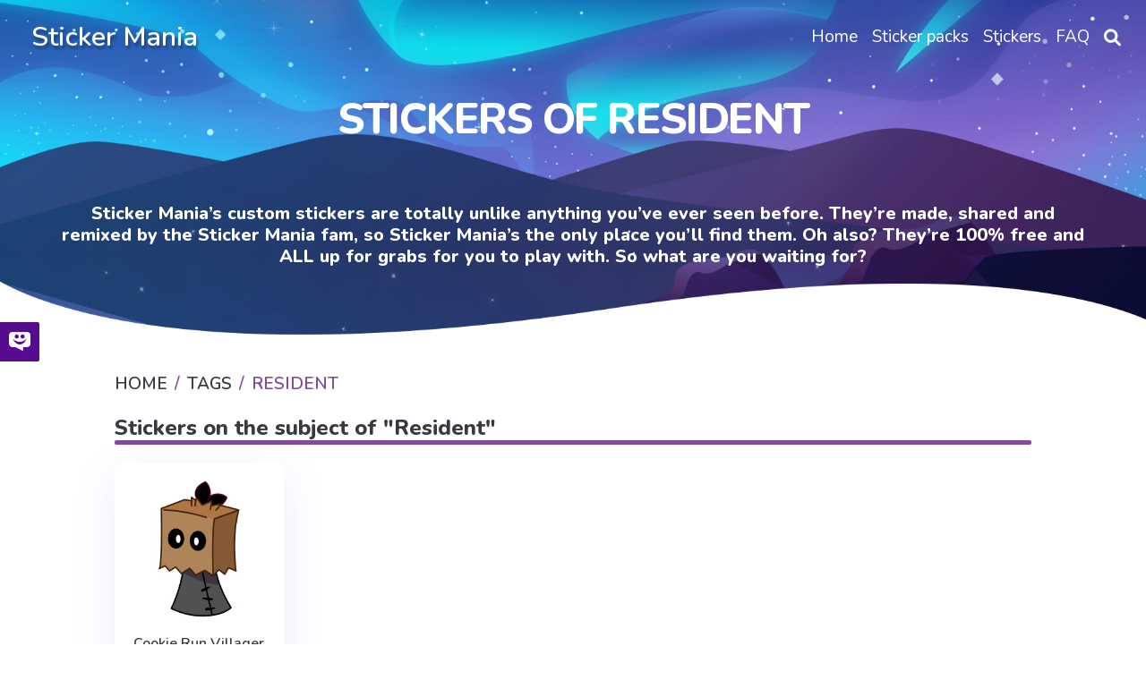

--- FILE ---
content_type: text/javascript
request_url: https://cdn.userreport.com/w_66cc04f4-76c6-44ff-8fd0-4c79451fe3c9/settings.js
body_size: 1601
content:
_urq.push(['_resourcesLoaded', 'WebsiteSettings',{"ActiveQuestions":[1,2,3,4,5,6,7,8,9,10,11,14,15,100101,18,19,100201,20,100102,22,23,100103],"AllowedDevices":["desktop","tablet","mobile"],"CompanyId":"eeb1e251-8b1f-4f5b-a489-3bc3d7f6c0df","CountryId":233,"CrowdIntelligenceEnabled":true,"CustomLogoHttpsUrl":"https:\/\/cdn.userreport.com\/companies\/eeb1e251-8b1f-4f5b-a489-3bc3d7f6c0df\/files\/images\/21a90311-cd3c-4aeb-b322-11a2c4c8a877.png","CustomLogoUrl":"http:\/\/cdn.userreport.com\/companies\/eeb1e251-8b1f-4f5b-a489-3bc3d7f6c0df\/files\/images\/21a90311-cd3c-4aeb-b322-11a2c4c8a877.png","CustomMainColor":"#6A0DAD","CustomSecondaryColor":"","CustomSurveyTranslations":{"GiveFeedbackBugBody":"Are you experiencing problems with this website? Please fill out and submit this form in order to submit a bug report to our friendly support-staff.\u000a\u000aBest regards Sticker Mania","GiveFeedbackBugSubject":"Report a Bug","GiveFeedbackIdeaBody":"We would like to get your ideas on how our website should be improved. Tell us about new features we should consider or how we can improve existing features.\u000d\u000aWe also accept requests for new stickers\u000d\u000a\u000d\u000a\u000d\u000aBest regards Sticker Mania\u000d\u000a","GiveFeedbackIdeaSubject":"Add a new idea"},"FeedbackForumAllowBug":true,"FeedbackForumAllowedDevices":["desktop","tablet","mobile"],"FeedbackForumBoardId":"5c7b3d7b-7ddd-4c67-85ca-3b06209c8411","FeedbackForumToken":"eyJhbGciOiJIUzI1NiIsInR5cCI6IkpXVCJ9.[base64].nnOaiMiFpsUI4ZaaEwfquWKhso09K1t1b9L-PGNXigU","FeedbackForumVersion":3,"GADataVariableSlot":5,"Ga20Account":null,"Ga3":null,"InApp":false,"InvitationProbabilityFactor":30,"IsActive":false,"IsGa20Enabled":false,"IsRemoved":false,"Migrated":true,"SafariFeedbackNewWindowPercentage":null,"SafariSurveyNewWindowPercentage":null,"ShortcutOffset":"50%","ShortcutPin":"Left","ShortcutText":"Ideas","SiteName":"Sticker Mania","SiteUrl":"http:\/\/mystickermania.com\/","SurveyCountryCode":"US","SurveyCulture":"en-US","SurveyDefinitionVersion":"R3Af3XyIVyXo3Id4aiJ2EdI8DFStIX09","SurveyEngineVersion":5,"TrackClicks":false,"TrackingImageUrl":null,"UniversalAnalyticsGeneralDimensionIndex":null,"UniversalAnalyticsIntegrationBetaEnabled":false,"WebsiteId":"66cc04f4-76c6-44ff-8fd0-4c79451fe3c9"}]);

--- FILE ---
content_type: application/javascript; charset=UTF-8
request_url: https://mystickermania.com/static/js/vendor.js
body_size: 57739
content:
!function(e,t){"object"==typeof module&&"object"==typeof module.exports?module.exports=e.document?t(e,!0):function(e){if(!e.document)throw new Error("jQuery requires a window with a document");return t(e)}:t(e)}("undefined"!=typeof window?window:this,function(e,t){function n(e){var t="length"in e&&e.length,n=J.type(e);return"function"!==n&&!J.isWindow(e)&&(!(1!==e.nodeType||!t)||("array"===n||0===t||"number"==typeof t&&t>0&&t-1 in e))}function i(e,t,n){if(J.isFunction(t))return J.grep(e,function(e,i){return!!t.call(e,i,e)!==n});if(t.nodeType)return J.grep(e,function(e){return e===t!==n});if("string"==typeof t){if(se.test(t))return J.filter(t,e,n);t=J.filter(t,e)}return J.grep(e,function(e){return U.call(t,e)>=0!==n})}function r(e,t){for(;(e=e[t])&&1!==e.nodeType;);return e}function o(e){var t=fe[e]={};return J.each(e.match(he)||[],function(e,n){t[n]=!0}),t}function s(){G.removeEventListener("DOMContentLoaded",s,!1),e.removeEventListener("load",s,!1),J.ready()}function a(){Object.defineProperty(this.cache={},0,{get:function(){return{}}}),this.expando=J.expando+a.uid++}function l(e,t,n){var i;if(void 0===n&&1===e.nodeType)if(i="data-"+t.replace(ye,"-$1").toLowerCase(),"string"==typeof(n=e.getAttribute(i))){try{n="true"===n||"false"!==n&&("null"===n?null:+n+""===n?+n:ve.test(n)?J.parseJSON(n):n)}catch(e){}me.set(e,t,n)}else n=void 0;return n}function u(){return!0}function c(){return!1}function h(){try{return G.activeElement}catch(e){}}function f(e,t){return J.nodeName(e,"table")&&J.nodeName(11!==t.nodeType?t:t.firstChild,"tr")?e.getElementsByTagName("tbody")[0]||e.appendChild(e.ownerDocument.createElement("tbody")):e}function d(e){return e.type=(null!==e.getAttribute("type"))+"/"+e.type,e}function p(e){var t=je.exec(e.type);return t?e.type=t[1]:e.removeAttribute("type"),e}function g(e,t){for(var n=0,i=e.length;n<i;n++)ge.set(e[n],"globalEval",!t||ge.get(t[n],"globalEval"))}function m(e,t){var n,i,r,o,s,a,l,u;if(1===t.nodeType){if(ge.hasData(e)&&(o=ge.access(e),s=ge.set(t,o),u=o.events)){delete s.handle,s.events={};for(r in u)for(n=0,i=u[r].length;n<i;n++)J.event.add(t,r,u[r][n])}me.hasData(e)&&(a=me.access(e),l=J.extend({},a),me.set(t,l))}}function v(e,t){var n=e.getElementsByTagName?e.getElementsByTagName(t||"*"):e.querySelectorAll?e.querySelectorAll(t||"*"):[];return void 0===t||t&&J.nodeName(e,t)?J.merge([e],n):n}function y(e,t){var n=t.nodeName.toLowerCase();"input"===n&&Ce.test(e.type)?t.checked=e.checked:"input"!==n&&"textarea"!==n||(t.defaultValue=e.defaultValue)}function _(t,n){var i,r=J(n.createElement(t)).appendTo(n.body),o=e.getDefaultComputedStyle&&(i=e.getDefaultComputedStyle(r[0]))?i.display:J.css(r[0],"display");return r.detach(),o}function b(e){var t=G,n=Pe[e];return n||(n=_(e,t),"none"!==n&&n||(He=(He||J("<iframe frameborder='0' width='0' height='0'/>")).appendTo(t.documentElement),t=He[0].contentDocument,t.write(),t.close(),n=_(e,t),He.detach()),Pe[e]=n),n}function w(e,t,n){var i,r,o,s,a=e.style;return n=n||$e(e),n&&(s=n.getPropertyValue(t)||n[t]),n&&(""!==s||J.contains(e.ownerDocument,e)||(s=J.style(e,t)),Fe.test(s)&&Re.test(t)&&(i=a.width,r=a.minWidth,o=a.maxWidth,a.minWidth=a.maxWidth=a.width=s,s=n.width,a.width=i,a.minWidth=r,a.maxWidth=o)),void 0!==s?s+"":s}function C(e,t){return{get:function(){return e()?void delete this.get:(this.get=t).apply(this,arguments)}}}function E(e,t){if(t in e)return t;for(var n=t[0].toUpperCase()+t.slice(1),i=t,r=Ue.length;r--;)if((t=Ue[r]+n)in e)return t;return i}function T(e,t,n){var i=Be.exec(t);return i?Math.max(0,i[1]-(n||0))+(i[2]||"px"):t}function x(e,t,n,i,r){for(var o=n===(i?"border":"content")?4:"width"===t?1:0,s=0;o<4;o+=2)"margin"===n&&(s+=J.css(e,n+be[o],!0,r)),i?("content"===n&&(s-=J.css(e,"padding"+be[o],!0,r)),"margin"!==n&&(s-=J.css(e,"border"+be[o]+"Width",!0,r))):(s+=J.css(e,"padding"+be[o],!0,r),"padding"!==n&&(s+=J.css(e,"border"+be[o]+"Width",!0,r)));return s}function S(e,t,n){var i=!0,r="width"===t?e.offsetWidth:e.offsetHeight,o=$e(e),s="border-box"===J.css(e,"boxSizing",!1,o);if(r<=0||null==r){if(r=w(e,t,o),(r<0||null==r)&&(r=e.style[t]),Fe.test(r))return r;i=s&&(Y.boxSizingReliable()||r===e.style[t]),r=parseFloat(r)||0}return r+x(e,t,n||(s?"border":"content"),i,o)+"px"}function D(e,t){for(var n,i,r,o=[],s=0,a=e.length;s<a;s++)i=e[s],i.style&&(o[s]=ge.get(i,"olddisplay"),n=i.style.display,t?(o[s]||"none"!==n||(i.style.display=""),""===i.style.display&&we(i)&&(o[s]=ge.access(i,"olddisplay",b(i.nodeName)))):(r=we(i),"none"===n&&r||ge.set(i,"olddisplay",r?n:J.css(i,"display"))));for(s=0;s<a;s++)i=e[s],i.style&&(t&&"none"!==i.style.display&&""!==i.style.display||(i.style.display=t?o[s]||"":"none"));return e}function A(e,t,n,i,r){return new A.prototype.init(e,t,n,i,r)}function k(){return setTimeout(function(){Qe=void 0}),Qe=J.now()}function N(e,t){var n,i=0,r={height:e};for(t=t?1:0;i<4;i+=2-t)n=be[i],r["margin"+n]=r["padding"+n]=e;return t&&(r.opacity=r.width=e),r}function I(e,t,n){for(var i,r=(Ze[t]||[]).concat(Ze["*"]),o=0,s=r.length;o<s;o++)if(i=r[o].call(n,t,e))return i}function O(e,t,n){var i,r,o,s,a,l,u,c=this,h={},f=e.style,d=e.nodeType&&we(e),p=ge.get(e,"fxshow");n.queue||(a=J._queueHooks(e,"fx"),null==a.unqueued&&(a.unqueued=0,l=a.empty.fire,a.empty.fire=function(){a.unqueued||l()}),a.unqueued++,c.always(function(){c.always(function(){a.unqueued--,J.queue(e,"fx").length||a.empty.fire()})})),1===e.nodeType&&("height"in t||"width"in t)&&(n.overflow=[f.overflow,f.overflowX,f.overflowY],u=J.css(e,"display"),"inline"===("none"===u?ge.get(e,"olddisplay")||b(e.nodeName):u)&&"none"===J.css(e,"float")&&(f.display="inline-block")),n.overflow&&(f.overflow="hidden",c.always(function(){f.overflow=n.overflow[0],f.overflowX=n.overflow[1],f.overflowY=n.overflow[2]}));for(i in t)if(r=t[i],Xe.exec(r)){if(delete t[i],o=o||"toggle"===r,r===(d?"hide":"show")){if("show"!==r||!p||void 0===p[i])continue;d=!0}h[i]=p&&p[i]||J.style(e,i)}else u=void 0;if(J.isEmptyObject(h))"inline"===("none"===u?b(e.nodeName):u)&&(f.display=u);else{p?"hidden"in p&&(d=p.hidden):p=ge.access(e,"fxshow",{}),o&&(p.hidden=!d),d?J(e).show():c.done(function(){J(e).hide()}),c.done(function(){var t;ge.remove(e,"fxshow");for(t in h)J.style(e,t,h[t])});for(i in h)s=I(d?p[i]:0,i,c),i in p||(p[i]=s.start,d&&(s.end=s.start,s.start="width"===i||"height"===i?1:0))}}function j(e,t){var n,i,r,o,s;for(n in e)if(i=J.camelCase(n),r=t[i],o=e[n],J.isArray(o)&&(r=o[1],o=e[n]=o[0]),n!==i&&(e[i]=o,delete e[n]),(s=J.cssHooks[i])&&"expand"in s){o=s.expand(o),delete e[i];for(n in o)n in e||(e[n]=o[n],t[n]=r)}else t[i]=r}function L(e,t,n){var i,r,o=0,s=Je.length,a=J.Deferred().always(function(){delete l.elem}),l=function(){if(r)return!1;for(var t=Qe||k(),n=Math.max(0,u.startTime+u.duration-t),i=n/u.duration||0,o=1-i,s=0,l=u.tweens.length;s<l;s++)u.tweens[s].run(o);return a.notifyWith(e,[u,o,n]),o<1&&l?n:(a.resolveWith(e,[u]),!1)},u=a.promise({elem:e,props:J.extend({},t),opts:J.extend(!0,{specialEasing:{}},n),originalProperties:t,originalOptions:n,startTime:Qe||k(),duration:n.duration,tweens:[],createTween:function(t,n){var i=J.Tween(e,u.opts,t,n,u.opts.specialEasing[t]||u.opts.easing);return u.tweens.push(i),i},stop:function(t){var n=0,i=t?u.tweens.length:0;if(r)return this;for(r=!0;n<i;n++)u.tweens[n].run(1);return t?a.resolveWith(e,[u,t]):a.rejectWith(e,[u,t]),this}}),c=u.props;for(j(c,u.opts.specialEasing);o<s;o++)if(i=Je[o].call(u,e,c,u.opts))return i;return J.map(c,I,u),J.isFunction(u.opts.start)&&u.opts.start.call(e,u),J.fx.timer(J.extend(l,{elem:e,anim:u,queue:u.opts.queue})),u.progress(u.opts.progress).done(u.opts.done,u.opts.complete).fail(u.opts.fail).always(u.opts.always)}function q(e){return function(t,n){"string"!=typeof t&&(n=t,t="*");var i,r=0,o=t.toLowerCase().match(he)||[];if(J.isFunction(n))for(;i=o[r++];)"+"===i[0]?(i=i.slice(1)||"*",(e[i]=e[i]||[]).unshift(n)):(e[i]=e[i]||[]).push(n)}}function H(e,t,n,i){function r(a){var l;return o[a]=!0,J.each(e[a]||[],function(e,a){var u=a(t,n,i);return"string"!=typeof u||s||o[u]?s?!(l=u):void 0:(t.dataTypes.unshift(u),r(u),!1)}),l}var o={},s=e===gt;return r(t.dataTypes[0])||!o["*"]&&r("*")}function P(e,t){var n,i,r=J.ajaxSettings.flatOptions||{};for(n in t)void 0!==t[n]&&((r[n]?e:i||(i={}))[n]=t[n]);return i&&J.extend(!0,e,i),e}function R(e,t,n){for(var i,r,o,s,a=e.contents,l=e.dataTypes;"*"===l[0];)l.shift(),void 0===i&&(i=e.mimeType||t.getResponseHeader("Content-Type"));if(i)for(r in a)if(a[r]&&a[r].test(i)){l.unshift(r);break}if(l[0]in n)o=l[0];else{for(r in n){if(!l[0]||e.converters[r+" "+l[0]]){o=r;break}s||(s=r)}o=o||s}if(o)return o!==l[0]&&l.unshift(o),n[o]}function F(e,t,n,i){var r,o,s,a,l,u={},c=e.dataTypes.slice();if(c[1])for(s in e.converters)u[s.toLowerCase()]=e.converters[s];for(o=c.shift();o;)if(e.responseFields[o]&&(n[e.responseFields[o]]=t),!l&&i&&e.dataFilter&&(t=e.dataFilter(t,e.dataType)),l=o,o=c.shift())if("*"===o)o=l;else if("*"!==l&&l!==o){if(!(s=u[l+" "+o]||u["* "+o]))for(r in u)if(a=r.split(" "),a[1]===o&&(s=u[l+" "+a[0]]||u["* "+a[0]])){!0===s?s=u[r]:!0!==u[r]&&(o=a[0],c.unshift(a[1]));break}if(!0!==s)if(s&&e.throws)t=s(t);else try{t=s(t)}catch(e){return{state:"parsererror",error:s?e:"No conversion from "+l+" to "+o}}}return{state:"success",data:t}}function $(e,t,n,i){var r;if(J.isArray(t))J.each(t,function(t,r){n||bt.test(e)?i(e,r):$(e+"["+("object"==typeof r?t:"")+"]",r,n,i)});else if(n||"object"!==J.type(t))i(e,t);else for(r in t)$(e+"["+r+"]",t[r],n,i)}function M(e){return J.isWindow(e)?e:9===e.nodeType&&e.defaultView}var B=[],W=B.slice,K=B.concat,z=B.push,U=B.indexOf,Q={},V=Q.toString,X=Q.hasOwnProperty,Y={},G=e.document,J=function(e,t){return new J.fn.init(e,t)},Z=/^[\s\uFEFF\xA0]+|[\s\uFEFF\xA0]+$/g,ee=/^-ms-/,te=/-([\da-z])/gi,ne=function(e,t){return t.toUpperCase()};J.fn=J.prototype={jquery:"2.1.4",constructor:J,selector:"",length:0,toArray:function(){return W.call(this)},get:function(e){return null!=e?e<0?this[e+this.length]:this[e]:W.call(this)},pushStack:function(e){var t=J.merge(this.constructor(),e);return t.prevObject=this,t.context=this.context,t},each:function(e,t){return J.each(this,e,t)},map:function(e){return this.pushStack(J.map(this,function(t,n){return e.call(t,n,t)}))},slice:function(){return this.pushStack(W.apply(this,arguments))},first:function(){return this.eq(0)},last:function(){return this.eq(-1)},eq:function(e){var t=this.length,n=+e+(e<0?t:0);return this.pushStack(n>=0&&n<t?[this[n]]:[])},end:function(){return this.prevObject||this.constructor(null)},push:z,sort:B.sort,splice:B.splice},J.extend=J.fn.extend=function(){var e,t,n,i,r,o,s=arguments[0]||{},a=1,l=arguments.length,u=!1;for("boolean"==typeof s&&(u=s,s=arguments[a]||{},a++),"object"==typeof s||J.isFunction(s)||(s={}),a===l&&(s=this,a--);a<l;a++)if(null!=(e=arguments[a]))for(t in e)n=s[t],i=e[t],s!==i&&(u&&i&&(J.isPlainObject(i)||(r=J.isArray(i)))?(r?(r=!1,o=n&&J.isArray(n)?n:[]):o=n&&J.isPlainObject(n)?n:{},s[t]=J.extend(u,o,i)):void 0!==i&&(s[t]=i));return s},J.extend({expando:"jQuery"+("2.1.4"+Math.random()).replace(/\D/g,""),isReady:!0,error:function(e){throw new Error(e)},noop:function(){},isFunction:function(e){return"function"===J.type(e)},isArray:Array.isArray,isWindow:function(e){return null!=e&&e===e.window},isNumeric:function(e){return!J.isArray(e)&&e-parseFloat(e)+1>=0},isPlainObject:function(e){return"object"===J.type(e)&&!e.nodeType&&!J.isWindow(e)&&!(e.constructor&&!X.call(e.constructor.prototype,"isPrototypeOf"))},isEmptyObject:function(e){var t;for(t in e)return!1;return!0},type:function(e){return null==e?e+"":"object"==typeof e||"function"==typeof e?Q[V.call(e)]||"object":typeof e},globalEval:function(e){var t,n=eval;(e=J.trim(e))&&(1===e.indexOf("use strict")?(t=G.createElement("script"),t.text=e,G.head.appendChild(t).parentNode.removeChild(t)):n(e))},camelCase:function(e){return e.replace(ee,"ms-").replace(te,ne)},nodeName:function(e,t){return e.nodeName&&e.nodeName.toLowerCase()===t.toLowerCase()},each:function(e,t,i){var r=0,o=e.length,s=n(e);if(i){if(s)for(;r<o&&!1!==t.apply(e[r],i);r++);else for(r in e)if(!1===t.apply(e[r],i))break}else if(s)for(;r<o&&!1!==t.call(e[r],r,e[r]);r++);else for(r in e)if(!1===t.call(e[r],r,e[r]))break;return e},trim:function(e){return null==e?"":(e+"").replace(Z,"")},makeArray:function(e,t){var i=t||[];return null!=e&&(n(Object(e))?J.merge(i,"string"==typeof e?[e]:e):z.call(i,e)),i},inArray:function(e,t,n){return null==t?-1:U.call(t,e,n)},merge:function(e,t){for(var n=+t.length,i=0,r=e.length;i<n;i++)e[r++]=t[i];return e.length=r,e},grep:function(e,t,n){for(var i=[],r=0,o=e.length,s=!n;r<o;r++)!t(e[r],r)!==s&&i.push(e[r]);return i},map:function(e,t,i){var r,o=0,s=e.length,a=n(e),l=[];if(a)for(;o<s;o++)null!=(r=t(e[o],o,i))&&l.push(r);else for(o in e)null!=(r=t(e[o],o,i))&&l.push(r);return K.apply([],l)},guid:1,proxy:function(e,t){var n,i,r;if("string"==typeof t&&(n=e[t],t=e,e=n),J.isFunction(e))return i=W.call(arguments,2),r=function(){return e.apply(t||this,i.concat(W.call(arguments)))},r.guid=e.guid=e.guid||J.guid++,r},now:Date.now,support:Y}),J.each("Boolean Number String Function Array Date RegExp Object Error".split(" "),function(e,t){Q["[object "+t+"]"]=t.toLowerCase()});var ie=function(e){function t(e,t,n,i){var r,o,s,a,u,h,f,d,p,g;if((t?t.ownerDocument||t:R)!==N&&k(t),t=t||N,n=n||[],a=t.nodeType,"string"!=typeof e||!e||1!==a&&9!==a&&11!==a)return n;if(!i&&O){if(11!==a&&(r=me.exec(e)))if(s=r[1]){if(9===a){if(!(o=t.getElementById(s))||!o.parentNode)return n;if(o.id===s)return n.push(o),n}else if(t.ownerDocument&&(o=t.ownerDocument.getElementById(s))&&H(t,o)&&o.id===s)return n.push(o),n}else{if(r[2])return Y.apply(n,t.getElementsByTagName(e)),n;if((s=r[3])&&_.getElementsByClassName)return Y.apply(n,t.getElementsByClassName(s)),n}if(_.qsa&&(!j||!j.test(e))){if(d=f=P,p=t,g=1!==a&&e,1===a&&"object"!==t.nodeName.toLowerCase()){for(h=E(e),(f=t.getAttribute("id"))?d=f.replace(ye,"\\$&"):t.setAttribute("id",d),d="[id='"+d+"'] ",u=h.length;u--;)h[u]=d+c(h[u]);p=ve.test(e)&&l(t.parentNode)||t,g=h.join(",")}if(g)try{return Y.apply(n,p.querySelectorAll(g)),n}catch(e){}finally{f||t.removeAttribute("id")}}}return x(e.replace(se,"$1"),t,n,i)}function n(){function e(n,i){return t.push(n+" ")>b.cacheLength&&delete e[t.shift()],e[n+" "]=i}var t=[];return e}function i(e){return e[P]=!0,e}function r(e){var t=N.createElement("div");try{return!!e(t)}catch(e){return!1}finally{t.parentNode&&t.parentNode.removeChild(t),t=null}}function o(e,t){for(var n=e.split("|"),i=e.length;i--;)b.attrHandle[n[i]]=t}function s(e,t){var n=t&&e,i=n&&1===e.nodeType&&1===t.nodeType&&(~t.sourceIndex||z)-(~e.sourceIndex||z);if(i)return i;if(n)for(;n=n.nextSibling;)if(n===t)return-1;return e?1:-1}function a(e){return i(function(t){return t=+t,i(function(n,i){for(var r,o=e([],n.length,t),s=o.length;s--;)n[r=o[s]]&&(n[r]=!(i[r]=n[r]))})})}function l(e){return e&&void 0!==e.getElementsByTagName&&e}function u(){}function c(e){for(var t=0,n=e.length,i="";t<n;t++)i+=e[t].value;return i}function h(e,t,n){var i=t.dir,r=n&&"parentNode"===i,o=$++;return t.first?function(t,n,o){for(;t=t[i];)if(1===t.nodeType||r)return e(t,n,o)}:function(t,n,s){var a,l,u=[F,o];if(s){for(;t=t[i];)if((1===t.nodeType||r)&&e(t,n,s))return!0}else for(;t=t[i];)if(1===t.nodeType||r){if(l=t[P]||(t[P]={}),(a=l[i])&&a[0]===F&&a[1]===o)return u[2]=a[2];if(l[i]=u,u[2]=e(t,n,s))return!0}}}function f(e){return e.length>1?function(t,n,i){for(var r=e.length;r--;)if(!e[r](t,n,i))return!1;return!0}:e[0]}function d(e,n,i){for(var r=0,o=n.length;r<o;r++)t(e,n[r],i);return i}function p(e,t,n,i,r){for(var o,s=[],a=0,l=e.length,u=null!=t;a<l;a++)(o=e[a])&&(n&&!n(o,i,r)||(s.push(o),u&&t.push(a)));return s}function g(e,t,n,r,o,s){return r&&!r[P]&&(r=g(r)),o&&!o[P]&&(o=g(o,s)),i(function(i,s,a,l){var u,c,h,f=[],g=[],m=s.length,v=i||d(t||"*",a.nodeType?[a]:a,[]),y=!e||!i&&t?v:p(v,f,e,a,l),_=n?o||(i?e:m||r)?[]:s:y;if(n&&n(y,_,a,l),r)for(u=p(_,g),r(u,[],a,l),c=u.length;c--;)(h=u[c])&&(_[g[c]]=!(y[g[c]]=h));if(i){if(o||e){if(o){for(u=[],c=_.length;c--;)(h=_[c])&&u.push(y[c]=h);o(null,_=[],u,l)}for(c=_.length;c--;)(h=_[c])&&(u=o?J(i,h):f[c])>-1&&(i[u]=!(s[u]=h))}}else _=p(_===s?_.splice(m,_.length):_),o?o(null,s,_,l):Y.apply(s,_)})}function m(e){for(var t,n,i,r=e.length,o=b.relative[e[0].type],s=o||b.relative[" "],a=o?1:0,l=h(function(e){return e===t},s,!0),u=h(function(e){return J(t,e)>-1},s,!0),d=[function(e,n,i){var r=!o&&(i||n!==S)||((t=n).nodeType?l(e,n,i):u(e,n,i));return t=null,r}];a<r;a++)if(n=b.relative[e[a].type])d=[h(f(d),n)];else{if(n=b.filter[e[a].type].apply(null,e[a].matches),n[P]){for(i=++a;i<r&&!b.relative[e[i].type];i++);return g(a>1&&f(d),a>1&&c(e.slice(0,a-1).concat({value:" "===e[a-2].type?"*":""})).replace(se,"$1"),n,a<i&&m(e.slice(a,i)),i<r&&m(e=e.slice(i)),i<r&&c(e))}d.push(n)}return f(d)}function v(e,n){var r=n.length>0,o=e.length>0,s=function(i,s,a,l,u){var c,h,f,d=0,g="0",m=i&&[],v=[],y=S,_=i||o&&b.find.TAG("*",u),w=F+=null==y?1:Math.random()||.1,C=_.length;for(u&&(S=s!==N&&s);g!==C&&null!=(c=_[g]);g++){if(o&&c){for(h=0;f=e[h++];)if(f(c,s,a)){l.push(c);break}u&&(F=w)}r&&((c=!f&&c)&&d--,i&&m.push(c))}if(d+=g,r&&g!==d){for(h=0;f=n[h++];)f(m,v,s,a);if(i){if(d>0)for(;g--;)m[g]||v[g]||(v[g]=V.call(l));v=p(v)}Y.apply(l,v),u&&!i&&v.length>0&&d+n.length>1&&t.uniqueSort(l)}return u&&(F=w,S=y),m};return r?i(s):s}var y,_,b,w,C,E,T,x,S,D,A,k,N,I,O,j,L,q,H,P="sizzle"+1*new Date,R=e.document,F=0,$=0,M=n(),B=n(),W=n(),K=function(e,t){return e===t&&(A=!0),0},z=1<<31,U={}.hasOwnProperty,Q=[],V=Q.pop,X=Q.push,Y=Q.push,G=Q.slice,J=function(e,t){for(var n=0,i=e.length;n<i;n++)if(e[n]===t)return n;return-1},Z="checked|selected|async|autofocus|autoplay|controls|defer|disabled|hidden|ismap|loop|multiple|open|readonly|required|scoped",ee="[\\x20\\t\\r\\n\\f]",te="(?:\\\\.|[\\w-]|[^\\x00-\\xa0])+",ne=te.replace("w","w#"),ie="\\["+ee+"*("+te+")(?:"+ee+"*([*^$|!~]?=)"+ee+"*(?:'((?:\\\\.|[^\\\\'])*)'|\"((?:\\\\.|[^\\\\\"])*)\"|("+ne+"))|)"+ee+"*\\]",re=":("+te+")(?:\\((('((?:\\\\.|[^\\\\'])*)'|\"((?:\\\\.|[^\\\\\"])*)\")|((?:\\\\.|[^\\\\()[\\]]|"+ie+")*)|.*)\\)|)",oe=new RegExp(ee+"+","g"),se=new RegExp("^"+ee+"+|((?:^|[^\\\\])(?:\\\\.)*)"+ee+"+$","g"),ae=new RegExp("^"+ee+"*,"+ee+"*"),le=new RegExp("^"+ee+"*([>+~]|"+ee+")"+ee+"*"),ue=new RegExp("="+ee+"*([^\\]'\"]*?)"+ee+"*\\]","g"),ce=new RegExp(re),he=new RegExp("^"+ne+"$"),fe={ID:new RegExp("^#("+te+")"),CLASS:new RegExp("^\\.("+te+")"),TAG:new RegExp("^("+te.replace("w","w*")+")"),ATTR:new RegExp("^"+ie),PSEUDO:new RegExp("^"+re),CHILD:new RegExp("^:(only|first|last|nth|nth-last)-(child|of-type)(?:\\("+ee+"*(even|odd|(([+-]|)(\\d*)n|)"+ee+"*(?:([+-]|)"+ee+"*(\\d+)|))"+ee+"*\\)|)","i"),bool:new RegExp("^(?:"+Z+")$","i"),needsContext:new RegExp("^"+ee+"*[>+~]|:(even|odd|eq|gt|lt|nth|first|last)(?:\\("+ee+"*((?:-\\d)?\\d*)"+ee+"*\\)|)(?=[^-]|$)","i")},de=/^(?:input|select|textarea|button)$/i,pe=/^h\d$/i,ge=/^[^{]+\{\s*\[native \w/,me=/^(?:#([\w-]+)|(\w+)|\.([\w-]+))$/,ve=/[+~]/,ye=/'|\\/g,_e=new RegExp("\\\\([\\da-f]{1,6}"+ee+"?|("+ee+")|.)","ig"),be=function(e,t,n){var i="0x"+t-65536;return i!==i||n?t:i<0?String.fromCharCode(i+65536):String.fromCharCode(i>>10|55296,1023&i|56320)},we=function(){k()};try{Y.apply(Q=G.call(R.childNodes),R.childNodes),Q[R.childNodes.length].nodeType}catch(e){Y={apply:Q.length?function(e,t){X.apply(e,G.call(t))}:function(e,t){for(var n=e.length,i=0;e[n++]=t[i++];);e.length=n-1}}}_=t.support={},C=t.isXML=function(e){var t=e&&(e.ownerDocument||e).documentElement;return!!t&&"HTML"!==t.nodeName},k=t.setDocument=function(e){var t,n,i=e?e.ownerDocument||e:R;return i!==N&&9===i.nodeType&&i.documentElement?(N=i,I=i.documentElement,n=i.defaultView,n&&n!==n.top&&(n.addEventListener?n.addEventListener("unload",we,!1):n.attachEvent&&n.attachEvent("onunload",we)),O=!C(i),_.attributes=r(function(e){return e.className="i",!e.getAttribute("className")}),_.getElementsByTagName=r(function(e){return e.appendChild(i.createComment("")),!e.getElementsByTagName("*").length}),_.getElementsByClassName=ge.test(i.getElementsByClassName),_.getById=r(function(e){return I.appendChild(e).id=P,!i.getElementsByName||!i.getElementsByName(P).length}),_.getById?(b.find.ID=function(e,t){if(void 0!==t.getElementById&&O){var n=t.getElementById(e);return n&&n.parentNode?[n]:[]}},b.filter.ID=function(e){var t=e.replace(_e,be);return function(e){return e.getAttribute("id")===t}}):(delete b.find.ID,b.filter.ID=function(e){var t=e.replace(_e,be);return function(e){var n=void 0!==e.getAttributeNode&&e.getAttributeNode("id");return n&&n.value===t}}),b.find.TAG=_.getElementsByTagName?function(e,t){return void 0!==t.getElementsByTagName?t.getElementsByTagName(e):_.qsa?t.querySelectorAll(e):void 0}:function(e,t){var n,i=[],r=0,o=t.getElementsByTagName(e);if("*"===e){for(;n=o[r++];)1===n.nodeType&&i.push(n);return i}return o},b.find.CLASS=_.getElementsByClassName&&function(e,t){if(O)return t.getElementsByClassName(e)},L=[],j=[],(_.qsa=ge.test(i.querySelectorAll))&&(r(function(e){I.appendChild(e).innerHTML="<a id='"+P+"'></a><select id='"+P+"-\f]' msallowcapture=''><option selected=''></option></select>",e.querySelectorAll("[msallowcapture^='']").length&&j.push("[*^$]="+ee+"*(?:''|\"\")"),e.querySelectorAll("[selected]").length||j.push("\\["+ee+"*(?:value|"+Z+")"),e.querySelectorAll("[id~="+P+"-]").length||j.push("~="),e.querySelectorAll(":checked").length||j.push(":checked"),e.querySelectorAll("a#"+P+"+*").length||j.push(".#.+[+~]")}),r(function(e){var t=i.createElement("input");t.setAttribute("type","hidden"),e.appendChild(t).setAttribute("name","D"),e.querySelectorAll("[name=d]").length&&j.push("name"+ee+"*[*^$|!~]?="),e.querySelectorAll(":enabled").length||j.push(":enabled",":disabled"),e.querySelectorAll("*,:x"),j.push(",.*:")})),(_.matchesSelector=ge.test(q=I.matches||I.webkitMatchesSelector||I.mozMatchesSelector||I.oMatchesSelector||I.msMatchesSelector))&&r(function(e){_.disconnectedMatch=q.call(e,"div"),q.call(e,"[s!='']:x"),L.push("!=",re)}),j=j.length&&new RegExp(j.join("|")),L=L.length&&new RegExp(L.join("|")),t=ge.test(I.compareDocumentPosition),H=t||ge.test(I.contains)?function(e,t){var n=9===e.nodeType?e.documentElement:e,i=t&&t.parentNode;return e===i||!(!i||1!==i.nodeType||!(n.contains?n.contains(i):e.compareDocumentPosition&&16&e.compareDocumentPosition(i)))}:function(e,t){if(t)for(;t=t.parentNode;)if(t===e)return!0;return!1},K=t?function(e,t){if(e===t)return A=!0,0;var n=!e.compareDocumentPosition-!t.compareDocumentPosition;return n||(n=(e.ownerDocument||e)===(t.ownerDocument||t)?e.compareDocumentPosition(t):1,1&n||!_.sortDetached&&t.compareDocumentPosition(e)===n?e===i||e.ownerDocument===R&&H(R,e)?-1:t===i||t.ownerDocument===R&&H(R,t)?1:D?J(D,e)-J(D,t):0:4&n?-1:1)}:function(e,t){if(e===t)return A=!0,0;var n,r=0,o=e.parentNode,a=t.parentNode,l=[e],u=[t];if(!o||!a)return e===i?-1:t===i?1:o?-1:a?1:D?J(D,e)-J(D,t):0;if(o===a)return s(e,t);for(n=e;n=n.parentNode;)l.unshift(n);for(n=t;n=n.parentNode;)u.unshift(n);for(;l[r]===u[r];)r++;return r?s(l[r],u[r]):l[r]===R?-1:u[r]===R?1:0},i):N},t.matches=function(e,n){return t(e,null,null,n)},t.matchesSelector=function(e,n){if((e.ownerDocument||e)!==N&&k(e),n=n.replace(ue,"='$1']"),_.matchesSelector&&O&&(!L||!L.test(n))&&(!j||!j.test(n)))try{var i=q.call(e,n);if(i||_.disconnectedMatch||e.document&&11!==e.document.nodeType)return i}catch(e){}return t(n,N,null,[e]).length>0},t.contains=function(e,t){return(e.ownerDocument||e)!==N&&k(e),H(e,t)},t.attr=function(e,t){(e.ownerDocument||e)!==N&&k(e);var n=b.attrHandle[t.toLowerCase()],i=n&&U.call(b.attrHandle,t.toLowerCase())?n(e,t,!O):void 0;return void 0!==i?i:_.attributes||!O?e.getAttribute(t):(i=e.getAttributeNode(t))&&i.specified?i.value:null},t.error=function(e){throw new Error("Syntax error, unrecognized expression: "+e)},t.uniqueSort=function(e){var t,n=[],i=0,r=0;if(A=!_.detectDuplicates,D=!_.sortStable&&e.slice(0),e.sort(K),A){for(;t=e[r++];)t===e[r]&&(i=n.push(r));for(;i--;)e.splice(n[i],1)}return D=null,e},w=t.getText=function(e){var t,n="",i=0,r=e.nodeType;if(r){if(1===r||9===r||11===r){if("string"==typeof e.textContent)return e.textContent;for(e=e.firstChild;e;e=e.nextSibling)n+=w(e)}else if(3===r||4===r)return e.nodeValue}else for(;t=e[i++];)n+=w(t);return n},b=t.selectors={cacheLength:50,createPseudo:i,match:fe,attrHandle:{},find:{},relative:{">":{dir:"parentNode",first:!0}," ":{dir:"parentNode"},"+":{dir:"previousSibling",first:!0},"~":{dir:"previousSibling"}},preFilter:{ATTR:function(e){return e[1]=e[1].replace(_e,be),e[3]=(e[3]||e[4]||e[5]||"").replace(_e,be),"~="===e[2]&&(e[3]=" "+e[3]+" "),e.slice(0,4)},CHILD:function(e){return e[1]=e[1].toLowerCase(),"nth"===e[1].slice(0,3)?(e[3]||t.error(e[0]),e[4]=+(e[4]?e[5]+(e[6]||1):2*("even"===e[3]||"odd"===e[3])),e[5]=+(e[7]+e[8]||"odd"===e[3])):e[3]&&t.error(e[0]),e},PSEUDO:function(e){var t,n=!e[6]&&e[2];return fe.CHILD.test(e[0])?null:(e[3]?e[2]=e[4]||e[5]||"":n&&ce.test(n)&&(t=E(n,!0))&&(t=n.indexOf(")",n.length-t)-n.length)&&(e[0]=e[0].slice(0,t),e[2]=n.slice(0,t)),e.slice(0,3))}},filter:{TAG:function(e){var t=e.replace(_e,be).toLowerCase();return"*"===e?function(){return!0}:function(e){return e.nodeName&&e.nodeName.toLowerCase()===t}},CLASS:function(e){var t=M[e+" "];return t||(t=new RegExp("(^|"+ee+")"+e+"("+ee+"|$)"))&&M(e,function(e){return t.test("string"==typeof e.className&&e.className||void 0!==e.getAttribute&&e.getAttribute("class")||"")})},ATTR:function(e,n,i){return function(r){var o=t.attr(r,e);return null==o?"!="===n:!n||(o+="","="===n?o===i:"!="===n?o!==i:"^="===n?i&&0===o.indexOf(i):"*="===n?i&&o.indexOf(i)>-1:"$="===n?i&&o.slice(-i.length)===i:"~="===n?(" "+o.replace(oe," ")+" ").indexOf(i)>-1:"|="===n&&(o===i||o.slice(0,i.length+1)===i+"-"))}},CHILD:function(e,t,n,i,r){var o="nth"!==e.slice(0,3),s="last"!==e.slice(-4),a="of-type"===t;return 1===i&&0===r?function(e){return!!e.parentNode}:function(t,n,l){var u,c,h,f,d,p,g=o!==s?"nextSibling":"previousSibling",m=t.parentNode,v=a&&t.nodeName.toLowerCase(),y=!l&&!a;if(m){if(o){for(;g;){for(h=t;h=h[g];)if(a?h.nodeName.toLowerCase()===v:1===h.nodeType)return!1;p=g="only"===e&&!p&&"nextSibling"}return!0}if(p=[s?m.firstChild:m.lastChild],s&&y){for(c=m[P]||(m[P]={}),u=c[e]||[],d=u[0]===F&&u[1],f=u[0]===F&&u[2],h=d&&m.childNodes[d];h=++d&&h&&h[g]||(f=d=0)||p.pop();)if(1===h.nodeType&&++f&&h===t){c[e]=[F,d,f];break}}else if(y&&(u=(t[P]||(t[P]={}))[e])&&u[0]===F)f=u[1];else for(;(h=++d&&h&&h[g]||(f=d=0)||p.pop())&&((a?h.nodeName.toLowerCase()!==v:1!==h.nodeType)||!++f||(y&&((h[P]||(h[P]={}))[e]=[F,f]),h!==t)););return(f-=r)===i||f%i==0&&f/i>=0}}},PSEUDO:function(e,n){var r,o=b.pseudos[e]||b.setFilters[e.toLowerCase()]||t.error("unsupported pseudo: "+e);return o[P]?o(n):o.length>1?(r=[e,e,"",n],b.setFilters.hasOwnProperty(e.toLowerCase())?i(function(e,t){for(var i,r=o(e,n),s=r.length;s--;)i=J(e,r[s]),e[i]=!(t[i]=r[s])}):function(e){return o(e,0,r)}):o}},pseudos:{not:i(function(e){var t=[],n=[],r=T(e.replace(se,"$1"));return r[P]?i(function(e,t,n,i){for(var o,s=r(e,null,i,[]),a=e.length;a--;)(o=s[a])&&(e[a]=!(t[a]=o))}):function(e,i,o){return t[0]=e,r(t,null,o,n),t[0]=null,!n.pop()}}),has:i(function(e){return function(n){return t(e,n).length>0}}),contains:i(function(e){return e=e.replace(_e,be),function(t){return(t.textContent||t.innerText||w(t)).indexOf(e)>-1}}),lang:i(function(e){return he.test(e||"")||t.error("unsupported lang: "+e),e=e.replace(_e,be).toLowerCase(),function(t){var n;do{if(n=O?t.lang:t.getAttribute("xml:lang")||t.getAttribute("lang"))return(n=n.toLowerCase())===e||0===n.indexOf(e+"-")}while((t=t.parentNode)&&1===t.nodeType);return!1}}),target:function(t){var n=e.location&&e.location.hash;return n&&n.slice(1)===t.id},root:function(e){return e===I},focus:function(e){return e===N.activeElement&&(!N.hasFocus||N.hasFocus())&&!!(e.type||e.href||~e.tabIndex)},enabled:function(e){return!1===e.disabled},disabled:function(e){return!0===e.disabled},checked:function(e){var t=e.nodeName.toLowerCase();return"input"===t&&!!e.checked||"option"===t&&!!e.selected},selected:function(e){return e.parentNode&&e.parentNode.selectedIndex,!0===e.selected},empty:function(e){for(e=e.firstChild;e;e=e.nextSibling)if(e.nodeType<6)return!1;return!0},parent:function(e){return!b.pseudos.empty(e)},header:function(e){return pe.test(e.nodeName)},input:function(e){return de.test(e.nodeName)},button:function(e){var t=e.nodeName.toLowerCase();return"input"===t&&"button"===e.type||"button"===t},text:function(e){var t;return"input"===e.nodeName.toLowerCase()&&"text"===e.type&&(null==(t=e.getAttribute("type"))||"text"===t.toLowerCase())},first:a(function(){return[0]}),last:a(function(e,t){return[t-1]}),eq:a(function(e,t,n){return[n<0?n+t:n]}),even:a(function(e,t){for(var n=0;n<t;n+=2)e.push(n);return e}),odd:a(function(e,t){for(var n=1;n<t;n+=2)e.push(n);return e}),lt:a(function(e,t,n){for(var i=n<0?n+t:n;--i>=0;)e.push(i);return e}),gt:a(function(e,t,n){for(var i=n<0?n+t:n;++i<t;)e.push(i);return e})}},b.pseudos.nth=b.pseudos.eq;for(y in{radio:!0,checkbox:!0,file:!0,password:!0,image:!0})b.pseudos[y]=function(e){return function(t){return"input"===t.nodeName.toLowerCase()&&t.type===e}}(y);for(y in{submit:!0,reset:!0})b.pseudos[y]=function(e){return function(t){var n=t.nodeName.toLowerCase();return("input"===n||"button"===n)&&t.type===e}}(y);return u.prototype=b.filters=b.pseudos,b.setFilters=new u,E=t.tokenize=function(e,n){var i,r,o,s,a,l,u,c=B[e+" "];if(c)return n?0:c.slice(0);for(a=e,l=[],u=b.preFilter;a;){i&&!(r=ae.exec(a))||(r&&(a=a.slice(r[0].length)||a),l.push(o=[])),i=!1,(r=le.exec(a))&&(i=r.shift(),o.push({value:i,type:r[0].replace(se," ")}),a=a.slice(i.length));for(s in b.filter)!(r=fe[s].exec(a))||u[s]&&!(r=u[s](r))||(i=r.shift(),o.push({value:i,type:s,matches:r}),a=a.slice(i.length));if(!i)break}return n?a.length:a?t.error(e):B(e,l).slice(0)},T=t.compile=function(e,t){var n,i=[],r=[],o=W[e+" "];if(!o){for(t||(t=E(e)),n=t.length;n--;)o=m(t[n]),o[P]?i.push(o):r.push(o);o=W(e,v(r,i)),o.selector=e}return o},x=t.select=function(e,t,n,i){var r,o,s,a,u,h="function"==typeof e&&e,f=!i&&E(e=h.selector||e);if(n=n||[],1===f.length){if(o=f[0]=f[0].slice(0),o.length>2&&"ID"===(s=o[0]).type&&_.getById&&9===t.nodeType&&O&&b.relative[o[1].type]){if(!(t=(b.find.ID(s.matches[0].replace(_e,be),t)||[])[0]))return n;h&&(t=t.parentNode),e=e.slice(o.shift().value.length)}for(r=fe.needsContext.test(e)?0:o.length;r--&&(s=o[r],!b.relative[a=s.type]);)if((u=b.find[a])&&(i=u(s.matches[0].replace(_e,be),ve.test(o[0].type)&&l(t.parentNode)||t))){if(o.splice(r,1),!(e=i.length&&c(o)))return Y.apply(n,i),n;break}}return(h||T(e,f))(i,t,!O,n,ve.test(e)&&l(t.parentNode)||t),n},_.sortStable=P.split("").sort(K).join("")===P,_.detectDuplicates=!!A,k(),_.sortDetached=r(function(e){return 1&e.compareDocumentPosition(N.createElement("div"))}),r(function(e){return e.innerHTML="<a href='#'></a>","#"===e.firstChild.getAttribute("href")})||o("type|href|height|width",function(e,t,n){if(!n)return e.getAttribute(t,"type"===t.toLowerCase()?1:2)}),_.attributes&&r(function(e){return e.innerHTML="<input/>",e.firstChild.setAttribute("value",""),""===e.firstChild.getAttribute("value")})||o("value",function(e,t,n){if(!n&&"input"===e.nodeName.toLowerCase())return e.defaultValue}),r(function(e){return null==e.getAttribute("disabled")})||o(Z,function(e,t,n){var i;if(!n)return!0===e[t]?t.toLowerCase():(i=e.getAttributeNode(t))&&i.specified?i.value:null}),t}(e);J.find=ie,J.expr=ie.selectors,J.expr[":"]=J.expr.pseudos,J.unique=ie.uniqueSort,J.text=ie.getText,J.isXMLDoc=ie.isXML,J.contains=ie.contains;var re=J.expr.match.needsContext,oe=/^<(\w+)\s*\/?>(?:<\/\1>|)$/,se=/^.[^:#\[\.,]*$/;J.filter=function(e,t,n){var i=t[0];return n&&(e=":not("+e+")"),1===t.length&&1===i.nodeType?J.find.matchesSelector(i,e)?[i]:[]:J.find.matches(e,J.grep(t,function(e){return 1===e.nodeType}))},J.fn.extend({find:function(e){var t,n=this.length,i=[],r=this;if("string"!=typeof e)return this.pushStack(J(e).filter(function(){for(t=0;t<n;t++)if(J.contains(r[t],this))return!0}))
;for(t=0;t<n;t++)J.find(e,r[t],i);return i=this.pushStack(n>1?J.unique(i):i),i.selector=this.selector?this.selector+" "+e:e,i},filter:function(e){return this.pushStack(i(this,e||[],!1))},not:function(e){return this.pushStack(i(this,e||[],!0))},is:function(e){return!!i(this,"string"==typeof e&&re.test(e)?J(e):e||[],!1).length}});var ae,le=/^(?:\s*(<[\w\W]+>)[^>]*|#([\w-]*))$/;(J.fn.init=function(e,t){var n,i;if(!e)return this;if("string"==typeof e){if(!(n="<"===e[0]&&">"===e[e.length-1]&&e.length>=3?[null,e,null]:le.exec(e))||!n[1]&&t)return!t||t.jquery?(t||ae).find(e):this.constructor(t).find(e);if(n[1]){if(t=t instanceof J?t[0]:t,J.merge(this,J.parseHTML(n[1],t&&t.nodeType?t.ownerDocument||t:G,!0)),oe.test(n[1])&&J.isPlainObject(t))for(n in t)J.isFunction(this[n])?this[n](t[n]):this.attr(n,t[n]);return this}return i=G.getElementById(n[2]),i&&i.parentNode&&(this.length=1,this[0]=i),this.context=G,this.selector=e,this}return e.nodeType?(this.context=this[0]=e,this.length=1,this):J.isFunction(e)?void 0!==ae.ready?ae.ready(e):e(J):(void 0!==e.selector&&(this.selector=e.selector,this.context=e.context),J.makeArray(e,this))}).prototype=J.fn,ae=J(G);var ue=/^(?:parents|prev(?:Until|All))/,ce={children:!0,contents:!0,next:!0,prev:!0};J.extend({dir:function(e,t,n){for(var i=[],r=void 0!==n;(e=e[t])&&9!==e.nodeType;)if(1===e.nodeType){if(r&&J(e).is(n))break;i.push(e)}return i},sibling:function(e,t){for(var n=[];e;e=e.nextSibling)1===e.nodeType&&e!==t&&n.push(e);return n}}),J.fn.extend({has:function(e){var t=J(e,this),n=t.length;return this.filter(function(){for(var e=0;e<n;e++)if(J.contains(this,t[e]))return!0})},closest:function(e,t){for(var n,i=0,r=this.length,o=[],s=re.test(e)||"string"!=typeof e?J(e,t||this.context):0;i<r;i++)for(n=this[i];n&&n!==t;n=n.parentNode)if(n.nodeType<11&&(s?s.index(n)>-1:1===n.nodeType&&J.find.matchesSelector(n,e))){o.push(n);break}return this.pushStack(o.length>1?J.unique(o):o)},index:function(e){return e?"string"==typeof e?U.call(J(e),this[0]):U.call(this,e.jquery?e[0]:e):this[0]&&this[0].parentNode?this.first().prevAll().length:-1},add:function(e,t){return this.pushStack(J.unique(J.merge(this.get(),J(e,t))))},addBack:function(e){return this.add(null==e?this.prevObject:this.prevObject.filter(e))}}),J.each({parent:function(e){var t=e.parentNode;return t&&11!==t.nodeType?t:null},parents:function(e){return J.dir(e,"parentNode")},parentsUntil:function(e,t,n){return J.dir(e,"parentNode",n)},next:function(e){return r(e,"nextSibling")},prev:function(e){return r(e,"previousSibling")},nextAll:function(e){return J.dir(e,"nextSibling")},prevAll:function(e){return J.dir(e,"previousSibling")},nextUntil:function(e,t,n){return J.dir(e,"nextSibling",n)},prevUntil:function(e,t,n){return J.dir(e,"previousSibling",n)},siblings:function(e){return J.sibling((e.parentNode||{}).firstChild,e)},children:function(e){return J.sibling(e.firstChild)},contents:function(e){return e.contentDocument||J.merge([],e.childNodes)}},function(e,t){J.fn[e]=function(n,i){var r=J.map(this,t,n);return"Until"!==e.slice(-5)&&(i=n),i&&"string"==typeof i&&(r=J.filter(i,r)),this.length>1&&(ce[e]||J.unique(r),ue.test(e)&&r.reverse()),this.pushStack(r)}});var he=/\S+/g,fe={};J.Callbacks=function(e){e="string"==typeof e?fe[e]||o(e):J.extend({},e);var t,n,i,r,s,a,l=[],u=!e.once&&[],c=function(o){for(t=e.memory&&o,n=!0,a=r||0,r=0,s=l.length,i=!0;l&&a<s;a++)if(!1===l[a].apply(o[0],o[1])&&e.stopOnFalse){t=!1;break}i=!1,l&&(u?u.length&&c(u.shift()):t?l=[]:h.disable())},h={add:function(){if(l){var n=l.length;!function t(n){J.each(n,function(n,i){var r=J.type(i);"function"===r?e.unique&&h.has(i)||l.push(i):i&&i.length&&"string"!==r&&t(i)})}(arguments),i?s=l.length:t&&(r=n,c(t))}return this},remove:function(){return l&&J.each(arguments,function(e,t){for(var n;(n=J.inArray(t,l,n))>-1;)l.splice(n,1),i&&(n<=s&&s--,n<=a&&a--)}),this},has:function(e){return e?J.inArray(e,l)>-1:!(!l||!l.length)},empty:function(){return l=[],s=0,this},disable:function(){return l=u=t=void 0,this},disabled:function(){return!l},lock:function(){return u=void 0,t||h.disable(),this},locked:function(){return!u},fireWith:function(e,t){return!l||n&&!u||(t=t||[],t=[e,t.slice?t.slice():t],i?u.push(t):c(t)),this},fire:function(){return h.fireWith(this,arguments),this},fired:function(){return!!n}};return h},J.extend({Deferred:function(e){var t=[["resolve","done",J.Callbacks("once memory"),"resolved"],["reject","fail",J.Callbacks("once memory"),"rejected"],["notify","progress",J.Callbacks("memory")]],n="pending",i={state:function(){return n},always:function(){return r.done(arguments).fail(arguments),this},then:function(){var e=arguments;return J.Deferred(function(n){J.each(t,function(t,o){var s=J.isFunction(e[t])&&e[t];r[o[1]](function(){var e=s&&s.apply(this,arguments);e&&J.isFunction(e.promise)?e.promise().done(n.resolve).fail(n.reject).progress(n.notify):n[o[0]+"With"](this===i?n.promise():this,s?[e]:arguments)})}),e=null}).promise()},promise:function(e){return null!=e?J.extend(e,i):i}},r={};return i.pipe=i.then,J.each(t,function(e,o){var s=o[2],a=o[3];i[o[1]]=s.add,a&&s.add(function(){n=a},t[1^e][2].disable,t[2][2].lock),r[o[0]]=function(){return r[o[0]+"With"](this===r?i:this,arguments),this},r[o[0]+"With"]=s.fireWith}),i.promise(r),e&&e.call(r,r),r},when:function(e){var t,n,i,r=0,o=W.call(arguments),s=o.length,a=1!==s||e&&J.isFunction(e.promise)?s:0,l=1===a?e:J.Deferred(),u=function(e,n,i){return function(r){n[e]=this,i[e]=arguments.length>1?W.call(arguments):r,i===t?l.notifyWith(n,i):--a||l.resolveWith(n,i)}};if(s>1)for(t=new Array(s),n=new Array(s),i=new Array(s);r<s;r++)o[r]&&J.isFunction(o[r].promise)?o[r].promise().done(u(r,i,o)).fail(l.reject).progress(u(r,n,t)):--a;return a||l.resolveWith(i,o),l.promise()}});var de;J.fn.ready=function(e){return J.ready.promise().done(e),this},J.extend({isReady:!1,readyWait:1,holdReady:function(e){e?J.readyWait++:J.ready(!0)},ready:function(e){(!0===e?--J.readyWait:J.isReady)||(J.isReady=!0,!0!==e&&--J.readyWait>0||(de.resolveWith(G,[J]),J.fn.triggerHandler&&(J(G).triggerHandler("ready"),J(G).off("ready"))))}}),J.ready.promise=function(t){return de||(de=J.Deferred(),"complete"===G.readyState?setTimeout(J.ready):(G.addEventListener("DOMContentLoaded",s,!1),e.addEventListener("load",s,!1))),de.promise(t)},J.ready.promise();var pe=J.access=function(e,t,n,i,r,o,s){var a=0,l=e.length,u=null==n;if("object"===J.type(n)){r=!0;for(a in n)J.access(e,t,a,n[a],!0,o,s)}else if(void 0!==i&&(r=!0,J.isFunction(i)||(s=!0),u&&(s?(t.call(e,i),t=null):(u=t,t=function(e,t,n){return u.call(J(e),n)})),t))for(;a<l;a++)t(e[a],n,s?i:i.call(e[a],a,t(e[a],n)));return r?e:u?t.call(e):l?t(e[0],n):o};J.acceptData=function(e){return 1===e.nodeType||9===e.nodeType||!+e.nodeType},a.uid=1,a.accepts=J.acceptData,a.prototype={key:function(e){if(!a.accepts(e))return 0;var t={},n=e[this.expando];if(!n){n=a.uid++;try{t[this.expando]={value:n},Object.defineProperties(e,t)}catch(i){t[this.expando]=n,J.extend(e,t)}}return this.cache[n]||(this.cache[n]={}),n},set:function(e,t,n){var i,r=this.key(e),o=this.cache[r];if("string"==typeof t)o[t]=n;else if(J.isEmptyObject(o))J.extend(this.cache[r],t);else for(i in t)o[i]=t[i];return o},get:function(e,t){var n=this.cache[this.key(e)];return void 0===t?n:n[t]},access:function(e,t,n){var i;return void 0===t||t&&"string"==typeof t&&void 0===n?(i=this.get(e,t),void 0!==i?i:this.get(e,J.camelCase(t))):(this.set(e,t,n),void 0!==n?n:t)},remove:function(e,t){var n,i,r,o=this.key(e),s=this.cache[o];if(void 0===t)this.cache[o]={};else{J.isArray(t)?i=t.concat(t.map(J.camelCase)):(r=J.camelCase(t),t in s?i=[t,r]:(i=r,i=i in s?[i]:i.match(he)||[])),n=i.length;for(;n--;)delete s[i[n]]}},hasData:function(e){return!J.isEmptyObject(this.cache[e[this.expando]]||{})},discard:function(e){e[this.expando]&&delete this.cache[e[this.expando]]}};var ge=new a,me=new a,ve=/^(?:\{[\w\W]*\}|\[[\w\W]*\])$/,ye=/([A-Z])/g;J.extend({hasData:function(e){return me.hasData(e)||ge.hasData(e)},data:function(e,t,n){return me.access(e,t,n)},removeData:function(e,t){me.remove(e,t)},_data:function(e,t,n){return ge.access(e,t,n)},_removeData:function(e,t){ge.remove(e,t)}}),J.fn.extend({data:function(e,t){var n,i,r,o=this[0],s=o&&o.attributes;if(void 0===e){if(this.length&&(r=me.get(o),1===o.nodeType&&!ge.get(o,"hasDataAttrs"))){for(n=s.length;n--;)s[n]&&(i=s[n].name,0===i.indexOf("data-")&&(i=J.camelCase(i.slice(5)),l(o,i,r[i])));ge.set(o,"hasDataAttrs",!0)}return r}return"object"==typeof e?this.each(function(){me.set(this,e)}):pe(this,function(t){var n,i=J.camelCase(e);if(o&&void 0===t){if(void 0!==(n=me.get(o,e)))return n;if(void 0!==(n=me.get(o,i)))return n;if(void 0!==(n=l(o,i,void 0)))return n}else this.each(function(){var n=me.get(this,i);me.set(this,i,t),-1!==e.indexOf("-")&&void 0!==n&&me.set(this,e,t)})},null,t,arguments.length>1,null,!0)},removeData:function(e){return this.each(function(){me.remove(this,e)})}}),J.extend({queue:function(e,t,n){var i;if(e)return t=(t||"fx")+"queue",i=ge.get(e,t),n&&(!i||J.isArray(n)?i=ge.access(e,t,J.makeArray(n)):i.push(n)),i||[]},dequeue:function(e,t){t=t||"fx";var n=J.queue(e,t),i=n.length,r=n.shift(),o=J._queueHooks(e,t),s=function(){J.dequeue(e,t)};"inprogress"===r&&(r=n.shift(),i--),r&&("fx"===t&&n.unshift("inprogress"),delete o.stop,r.call(e,s,o)),!i&&o&&o.empty.fire()},_queueHooks:function(e,t){var n=t+"queueHooks";return ge.get(e,n)||ge.access(e,n,{empty:J.Callbacks("once memory").add(function(){ge.remove(e,[t+"queue",n])})})}}),J.fn.extend({queue:function(e,t){var n=2;return"string"!=typeof e&&(t=e,e="fx",n--),arguments.length<n?J.queue(this[0],e):void 0===t?this:this.each(function(){var n=J.queue(this,e,t);J._queueHooks(this,e),"fx"===e&&"inprogress"!==n[0]&&J.dequeue(this,e)})},dequeue:function(e){return this.each(function(){J.dequeue(this,e)})},clearQueue:function(e){return this.queue(e||"fx",[])},promise:function(e,t){var n,i=1,r=J.Deferred(),o=this,s=this.length,a=function(){--i||r.resolveWith(o,[o])};for("string"!=typeof e&&(t=e,e=void 0),e=e||"fx";s--;)(n=ge.get(o[s],e+"queueHooks"))&&n.empty&&(i++,n.empty.add(a));return a(),r.promise(t)}});var _e=/[+-]?(?:\d*\.|)\d+(?:[eE][+-]?\d+|)/.source,be=["Top","Right","Bottom","Left"],we=function(e,t){return e=t||e,"none"===J.css(e,"display")||!J.contains(e.ownerDocument,e)},Ce=/^(?:checkbox|radio)$/i;!function(){var e=G.createDocumentFragment(),t=e.appendChild(G.createElement("div")),n=G.createElement("input");n.setAttribute("type","radio"),n.setAttribute("checked","checked"),n.setAttribute("name","t"),t.appendChild(n),Y.checkClone=t.cloneNode(!0).cloneNode(!0).lastChild.checked,t.innerHTML="<textarea>x</textarea>",Y.noCloneChecked=!!t.cloneNode(!0).lastChild.defaultValue}();Y.focusinBubbles="onfocusin"in e;var Ee=/^key/,Te=/^(?:mouse|pointer|contextmenu)|click/,xe=/^(?:focusinfocus|focusoutblur)$/,Se=/^([^.]*)(?:\.(.+)|)$/;J.event={global:{},add:function(e,t,n,i,r){var o,s,a,l,u,c,h,f,d,p,g,m=ge.get(e);if(m)for(n.handler&&(o=n,n=o.handler,r=o.selector),n.guid||(n.guid=J.guid++),(l=m.events)||(l=m.events={}),(s=m.handle)||(s=m.handle=function(t){return void 0!==J&&J.event.triggered!==t.type?J.event.dispatch.apply(e,arguments):void 0}),t=(t||"").match(he)||[""],u=t.length;u--;)a=Se.exec(t[u])||[],d=g=a[1],p=(a[2]||"").split(".").sort(),d&&(h=J.event.special[d]||{},d=(r?h.delegateType:h.bindType)||d,h=J.event.special[d]||{},c=J.extend({type:d,origType:g,data:i,handler:n,guid:n.guid,selector:r,needsContext:r&&J.expr.match.needsContext.test(r),namespace:p.join(".")},o),(f=l[d])||(f=l[d]=[],f.delegateCount=0,h.setup&&!1!==h.setup.call(e,i,p,s)||e.addEventListener&&e.addEventListener(d,s,!1)),h.add&&(h.add.call(e,c),c.handler.guid||(c.handler.guid=n.guid)),r?f.splice(f.delegateCount++,0,c):f.push(c),J.event.global[d]=!0)},remove:function(e,t,n,i,r){var o,s,a,l,u,c,h,f,d,p,g,m=ge.hasData(e)&&ge.get(e);if(m&&(l=m.events)){for(t=(t||"").match(he)||[""],u=t.length;u--;)if(a=Se.exec(t[u])||[],d=g=a[1],p=(a[2]||"").split(".").sort(),d){for(h=J.event.special[d]||{},d=(i?h.delegateType:h.bindType)||d,f=l[d]||[],a=a[2]&&new RegExp("(^|\\.)"+p.join("\\.(?:.*\\.|)")+"(\\.|$)"),s=o=f.length;o--;)c=f[o],!r&&g!==c.origType||n&&n.guid!==c.guid||a&&!a.test(c.namespace)||i&&i!==c.selector&&("**"!==i||!c.selector)||(f.splice(o,1),c.selector&&f.delegateCount--,h.remove&&h.remove.call(e,c));s&&!f.length&&(h.teardown&&!1!==h.teardown.call(e,p,m.handle)||J.removeEvent(e,d,m.handle),delete l[d])}else for(d in l)J.event.remove(e,d+t[u],n,i,!0);J.isEmptyObject(l)&&(delete m.handle,ge.remove(e,"events"))}},trigger:function(t,n,i,r){var o,s,a,l,u,c,h,f=[i||G],d=X.call(t,"type")?t.type:t,p=X.call(t,"namespace")?t.namespace.split("."):[];if(s=a=i=i||G,3!==i.nodeType&&8!==i.nodeType&&!xe.test(d+J.event.triggered)&&(d.indexOf(".")>=0&&(p=d.split("."),d=p.shift(),p.sort()),u=d.indexOf(":")<0&&"on"+d,t=t[J.expando]?t:new J.Event(d,"object"==typeof t&&t),t.isTrigger=r?2:3,t.namespace=p.join("."),t.namespace_re=t.namespace?new RegExp("(^|\\.)"+p.join("\\.(?:.*\\.|)")+"(\\.|$)"):null,t.result=void 0,t.target||(t.target=i),n=null==n?[t]:J.makeArray(n,[t]),h=J.event.special[d]||{},r||!h.trigger||!1!==h.trigger.apply(i,n))){if(!r&&!h.noBubble&&!J.isWindow(i)){for(l=h.delegateType||d,xe.test(l+d)||(s=s.parentNode);s;s=s.parentNode)f.push(s),a=s;a===(i.ownerDocument||G)&&f.push(a.defaultView||a.parentWindow||e)}for(o=0;(s=f[o++])&&!t.isPropagationStopped();)t.type=o>1?l:h.bindType||d,c=(ge.get(s,"events")||{})[t.type]&&ge.get(s,"handle"),c&&c.apply(s,n),(c=u&&s[u])&&c.apply&&J.acceptData(s)&&(t.result=c.apply(s,n),!1===t.result&&t.preventDefault());return t.type=d,r||t.isDefaultPrevented()||h._default&&!1!==h._default.apply(f.pop(),n)||!J.acceptData(i)||u&&J.isFunction(i[d])&&!J.isWindow(i)&&(a=i[u],a&&(i[u]=null),J.event.triggered=d,i[d](),J.event.triggered=void 0,a&&(i[u]=a)),t.result}},dispatch:function(e){e=J.event.fix(e);var t,n,i,r,o,s=[],a=W.call(arguments),l=(ge.get(this,"events")||{})[e.type]||[],u=J.event.special[e.type]||{};if(a[0]=e,e.delegateTarget=this,!u.preDispatch||!1!==u.preDispatch.call(this,e)){for(s=J.event.handlers.call(this,e,l),t=0;(r=s[t++])&&!e.isPropagationStopped();)for(e.currentTarget=r.elem,n=0;(o=r.handlers[n++])&&!e.isImmediatePropagationStopped();)e.namespace_re&&!e.namespace_re.test(o.namespace)||(e.handleObj=o,e.data=o.data,void 0!==(i=((J.event.special[o.origType]||{}).handle||o.handler).apply(r.elem,a))&&!1===(e.result=i)&&(e.preventDefault(),e.stopPropagation()));return u.postDispatch&&u.postDispatch.call(this,e),e.result}},handlers:function(e,t){var n,i,r,o,s=[],a=t.delegateCount,l=e.target;if(a&&l.nodeType&&(!e.button||"click"!==e.type))for(;l!==this;l=l.parentNode||this)if(!0!==l.disabled||"click"!==e.type){for(i=[],n=0;n<a;n++)o=t[n],r=o.selector+" ",void 0===i[r]&&(i[r]=o.needsContext?J(r,this).index(l)>=0:J.find(r,this,null,[l]).length),i[r]&&i.push(o);i.length&&s.push({elem:l,handlers:i})}return a<t.length&&s.push({elem:this,handlers:t.slice(a)}),s},props:"altKey bubbles cancelable ctrlKey currentTarget eventPhase metaKey relatedTarget shiftKey target timeStamp view which".split(" "),fixHooks:{},keyHooks:{props:"char charCode key keyCode".split(" "),filter:function(e,t){return null==e.which&&(e.which=null!=t.charCode?t.charCode:t.keyCode),e}},mouseHooks:{props:"button buttons clientX clientY offsetX offsetY pageX pageY screenX screenY toElement".split(" "),filter:function(e,t){var n,i,r,o=t.button;return null==e.pageX&&null!=t.clientX&&(n=e.target.ownerDocument||G,i=n.documentElement,r=n.body,e.pageX=t.clientX+(i&&i.scrollLeft||r&&r.scrollLeft||0)-(i&&i.clientLeft||r&&r.clientLeft||0),e.pageY=t.clientY+(i&&i.scrollTop||r&&r.scrollTop||0)-(i&&i.clientTop||r&&r.clientTop||0)),e.which||void 0===o||(e.which=1&o?1:2&o?3:4&o?2:0),e}},fix:function(e){if(e[J.expando])return e;var t,n,i,r=e.type,o=e,s=this.fixHooks[r];for(s||(this.fixHooks[r]=s=Te.test(r)?this.mouseHooks:Ee.test(r)?this.keyHooks:{}),i=s.props?this.props.concat(s.props):this.props,e=new J.Event(o),t=i.length;t--;)n=i[t],e[n]=o[n];return e.target||(e.target=G),3===e.target.nodeType&&(e.target=e.target.parentNode),s.filter?s.filter(e,o):e},special:{load:{noBubble:!0},focus:{trigger:function(){if(this!==h()&&this.focus)return this.focus(),!1},delegateType:"focusin"},blur:{trigger:function(){if(this===h()&&this.blur)return this.blur(),!1},delegateType:"focusout"},click:{trigger:function(){if("checkbox"===this.type&&this.click&&J.nodeName(this,"input"))return this.click(),!1},_default:function(e){return J.nodeName(e.target,"a")}},beforeunload:{postDispatch:function(e){void 0!==e.result&&e.originalEvent&&(e.originalEvent.returnValue=e.result)}}},simulate:function(e,t,n,i){var r=J.extend(new J.Event,n,{type:e,isSimulated:!0,originalEvent:{}});i?J.event.trigger(r,null,t):J.event.dispatch.call(t,r),r.isDefaultPrevented()&&n.preventDefault()}},J.removeEvent=function(e,t,n){e.removeEventListener&&e.removeEventListener(t,n,!1)},J.Event=function(e,t){if(!(this instanceof J.Event))return new J.Event(e,t);e&&e.type?(this.originalEvent=e,this.type=e.type,this.isDefaultPrevented=e.defaultPrevented||void 0===e.defaultPrevented&&!1===e.returnValue?u:c):this.type=e,t&&J.extend(this,t),this.timeStamp=e&&e.timeStamp||J.now(),this[J.expando]=!0},J.Event.prototype={isDefaultPrevented:c,isPropagationStopped:c,isImmediatePropagationStopped:c,preventDefault:function(){var e=this.originalEvent;this.isDefaultPrevented=u,e&&e.preventDefault&&e.preventDefault()},stopPropagation:function(){var e=this.originalEvent;this.isPropagationStopped=u,e&&e.stopPropagation&&e.stopPropagation()},stopImmediatePropagation:function(){var e=this.originalEvent;this.isImmediatePropagationStopped=u,e&&e.stopImmediatePropagation&&e.stopImmediatePropagation(),this.stopPropagation()}},J.each({mouseenter:"mouseover",mouseleave:"mouseout",pointerenter:"pointerover",pointerleave:"pointerout"},function(e,t){J.event.special[e]={delegateType:t,bindType:t,handle:function(e){var n,i=this,r=e.relatedTarget,o=e.handleObj;return r&&(r===i||J.contains(i,r))||(e.type=o.origType,n=o.handler.apply(this,arguments),e.type=t),n}}}),Y.focusinBubbles||J.each({focus:"focusin",blur:"focusout"},function(e,t){var n=function(e){J.event.simulate(t,e.target,J.event.fix(e),!0)};J.event.special[t]={setup:function(){var i=this.ownerDocument||this,r=ge.access(i,t);r||i.addEventListener(e,n,!0),ge.access(i,t,(r||0)+1)},teardown:function(){var i=this.ownerDocument||this,r=ge.access(i,t)-1;r?ge.access(i,t,r):(i.removeEventListener(e,n,!0),ge.remove(i,t))}}}),J.fn.extend({on:function(e,t,n,i,r){var o,s;if("object"==typeof e){"string"!=typeof t&&(n=n||t,t=void 0);for(s in e)this.on(s,t,n,e[s],r);return this}if(null==n&&null==i?(i=t,n=t=void 0):null==i&&("string"==typeof t?(i=n,n=void 0):(i=n,n=t,t=void 0)),!1===i)i=c;else if(!i)return this;return 1===r&&(o=i,i=function(e){return J().off(e),o.apply(this,arguments)},i.guid=o.guid||(o.guid=J.guid++)),this.each(function(){J.event.add(this,e,i,n,t)})},one:function(e,t,n,i){return this.on(e,t,n,i,1)},off:function(e,t,n){var i,r;if(e&&e.preventDefault&&e.handleObj)return i=e.handleObj,J(e.delegateTarget).off(i.namespace?i.origType+"."+i.namespace:i.origType,i.selector,i.handler),this;if("object"==typeof e){for(r in e)this.off(r,t,e[r]);return this}return!1!==t&&"function"!=typeof t||(n=t,t=void 0),!1===n&&(n=c),this.each(function(){J.event.remove(this,e,n,t)})},trigger:function(e,t){return this.each(function(){J.event.trigger(e,t,this)})},triggerHandler:function(e,t){var n=this[0];if(n)return J.event.trigger(e,t,n,!0)}});var De=/<(?!area|br|col|embed|hr|img|input|link|meta|param)(([\w:]+)[^>]*)\/>/gi,Ae=/<([\w:]+)/,ke=/<|&#?\w+;/,Ne=/<(?:script|style|link)/i,Ie=/checked\s*(?:[^=]|=\s*.checked.)/i,Oe=/^$|\/(?:java|ecma)script/i,je=/^true\/(.*)/,Le=/^\s*<!(?:\[CDATA\[|--)|(?:\]\]|--)>\s*$/g,qe={option:[1,"<select multiple='multiple'>","</select>"],thead:[1,"<table>","</table>"],col:[2,"<table><colgroup>","</colgroup></table>"],tr:[2,"<table><tbody>","</tbody></table>"],td:[3,"<table><tbody><tr>","</tr></tbody></table>"],_default:[0,"",""]};qe.optgroup=qe.option,qe.tbody=qe.tfoot=qe.colgroup=qe.caption=qe.thead,qe.th=qe.td,J.extend({clone:function(e,t,n){var i,r,o,s,a=e.cloneNode(!0),l=J.contains(e.ownerDocument,e);if(!(Y.noCloneChecked||1!==e.nodeType&&11!==e.nodeType||J.isXMLDoc(e)))for(s=v(a),o=v(e),i=0,r=o.length;i<r;i++)y(o[i],s[i]);if(t)if(n)for(o=o||v(e),s=s||v(a),i=0,r=o.length;i<r;i++)m(o[i],s[i]);else m(e,a);return s=v(a,"script"),s.length>0&&g(s,!l&&v(e,"script")),a},buildFragment:function(e,t,n,i){for(var r,o,s,a,l,u,c=t.createDocumentFragment(),h=[],f=0,d=e.length;f<d;f++)if((r=e[f])||0===r)if("object"===J.type(r))J.merge(h,r.nodeType?[r]:r);else if(ke.test(r)){for(o=o||c.appendChild(t.createElement("div")),s=(Ae.exec(r)||["",""])[1].toLowerCase(),a=qe[s]||qe._default,o.innerHTML=a[1]+r.replace(De,"<$1></$2>")+a[2],u=a[0];u--;)o=o.lastChild;J.merge(h,o.childNodes),o=c.firstChild,o.textContent=""}else h.push(t.createTextNode(r));for(c.textContent="",f=0;r=h[f++];)if((!i||-1===J.inArray(r,i))&&(l=J.contains(r.ownerDocument,r),o=v(c.appendChild(r),"script"),l&&g(o),n))for(u=0;r=o[u++];)Oe.test(r.type||"")&&n.push(r);return c},cleanData:function(e){for(var t,n,i,r,o=J.event.special,s=0;void 0!==(n=e[s]);s++){if(J.acceptData(n)&&(r=n[ge.expando])&&(t=ge.cache[r])){if(t.events)for(i in t.events)o[i]?J.event.remove(n,i):J.removeEvent(n,i,t.handle);ge.cache[r]&&delete ge.cache[r]}delete me.cache[n[me.expando]]}}}),J.fn.extend({text:function(e){return pe(this,function(e){return void 0===e?J.text(this):this.empty().each(function(){1!==this.nodeType&&11!==this.nodeType&&9!==this.nodeType||(this.textContent=e)})},null,e,arguments.length)},append:function(){return this.domManip(arguments,function(e){if(1===this.nodeType||11===this.nodeType||9===this.nodeType){f(this,e).appendChild(e)}})},prepend:function(){return this.domManip(arguments,function(e){if(1===this.nodeType||11===this.nodeType||9===this.nodeType){var t=f(this,e);t.insertBefore(e,t.firstChild)}})},before:function(){return this.domManip(arguments,function(e){this.parentNode&&this.parentNode.insertBefore(e,this)})},after:function(){return this.domManip(arguments,function(e){this.parentNode&&this.parentNode.insertBefore(e,this.nextSibling)})},remove:function(e,t){for(var n,i=e?J.filter(e,this):this,r=0;null!=(n=i[r]);r++)t||1!==n.nodeType||J.cleanData(v(n)),n.parentNode&&(t&&J.contains(n.ownerDocument,n)&&g(v(n,"script")),n.parentNode.removeChild(n));return this},empty:function(){for(var e,t=0;null!=(e=this[t]);t++)1===e.nodeType&&(J.cleanData(v(e,!1)),e.textContent="");return this},clone:function(e,t){return e=null!=e&&e,t=null==t?e:t,this.map(function(){return J.clone(this,e,t)})},html:function(e){return pe(this,function(e){var t=this[0]||{},n=0,i=this.length;if(void 0===e&&1===t.nodeType)return t.innerHTML;if("string"==typeof e&&!Ne.test(e)&&!qe[(Ae.exec(e)||["",""])[1].toLowerCase()]){e=e.replace(De,"<$1></$2>");try{for(;n<i;n++)t=this[n]||{},1===t.nodeType&&(J.cleanData(v(t,!1)),t.innerHTML=e);t=0}catch(e){}}t&&this.empty().append(e)},null,e,arguments.length)},replaceWith:function(){var e=arguments[0];return this.domManip(arguments,function(t){e=this.parentNode,J.cleanData(v(this)),e&&e.replaceChild(t,this)}),e&&(e.length||e.nodeType)?this:this.remove()},detach:function(e){return this.remove(e,!0)},domManip:function(e,t){e=K.apply([],e);var n,i,r,o,s,a,l=0,u=this.length,c=this,h=u-1,f=e[0],g=J.isFunction(f);if(g||u>1&&"string"==typeof f&&!Y.checkClone&&Ie.test(f))return this.each(function(n){var i=c.eq(n);g&&(e[0]=f.call(this,n,i.html())),i.domManip(e,t)});if(u&&(n=J.buildFragment(e,this[0].ownerDocument,!1,this),i=n.firstChild,1===n.childNodes.length&&(n=i),i)){for(r=J.map(v(n,"script"),d),o=r.length;l<u;l++)s=n,l!==h&&(s=J.clone(s,!0,!0),o&&J.merge(r,v(s,"script"))),t.call(this[l],s,l);if(o)for(a=r[r.length-1].ownerDocument,J.map(r,p),l=0;l<o;l++)s=r[l],Oe.test(s.type||"")&&!ge.access(s,"globalEval")&&J.contains(a,s)&&(s.src?J._evalUrl&&J._evalUrl(s.src):J.globalEval(s.textContent.replace(Le,"")))}return this}}),J.each({appendTo:"append",prependTo:"prepend",insertBefore:"before",insertAfter:"after",replaceAll:"replaceWith"},function(e,t){J.fn[e]=function(e){for(var n,i=[],r=J(e),o=r.length-1,s=0;s<=o;s++)n=s===o?this:this.clone(!0),J(r[s])[t](n),z.apply(i,n.get());return this.pushStack(i)}});var He,Pe={},Re=/^margin/,Fe=new RegExp("^("+_e+")(?!px)[a-z%]+$","i"),$e=function(t){return t.ownerDocument.defaultView.opener?t.ownerDocument.defaultView.getComputedStyle(t,null):e.getComputedStyle(t,null)};!function(){function t(){s.style.cssText="-webkit-box-sizing:border-box;-moz-box-sizing:border-box;box-sizing:border-box;display:block;margin-top:1%;top:1%;border:1px;padding:1px;width:4px;position:absolute",s.innerHTML="",r.appendChild(o);var t=e.getComputedStyle(s,null);n="1%"!==t.top,i="4px"===t.width,r.removeChild(o)}var n,i,r=G.documentElement,o=G.createElement("div"),s=G.createElement("div");s.style&&(s.style.backgroundClip="content-box",s.cloneNode(!0).style.backgroundClip="",Y.clearCloneStyle="content-box"===s.style.backgroundClip,o.style.cssText="border:0;width:0;height:0;top:0;left:-9999px;margin-top:1px;position:absolute",o.appendChild(s),e.getComputedStyle&&J.extend(Y,{pixelPosition:function(){return t(),n},boxSizingReliable:function(){return null==i&&t(),i},reliableMarginRight:function(){var t,n=s.appendChild(G.createElement("div"));return n.style.cssText=s.style.cssText="-webkit-box-sizing:content-box;-moz-box-sizing:content-box;box-sizing:content-box;display:block;margin:0;border:0;padding:0",n.style.marginRight=n.style.width="0",s.style.width="1px",r.appendChild(o),t=!parseFloat(e.getComputedStyle(n,null).marginRight),r.removeChild(o),s.removeChild(n),t}}))}(),J.swap=function(e,t,n,i){var r,o,s={};for(o in t)s[o]=e.style[o],e.style[o]=t[o];r=n.apply(e,i||[]);for(o in t)e.style[o]=s[o];return r};var Me=/^(none|table(?!-c[ea]).+)/,Be=new RegExp("^("+_e+")(.*)$","i"),We=new RegExp("^([+-])=("+_e+")","i"),Ke={position:"absolute",visibility:"hidden",display:"block"},ze={letterSpacing:"0",fontWeight:"400"},Ue=["Webkit","O","Moz","ms"];J.extend({cssHooks:{opacity:{get:function(e,t){if(t){var n=w(e,"opacity");return""===n?"1":n}}}},cssNumber:{columnCount:!0,fillOpacity:!0,flexGrow:!0,flexShrink:!0,fontWeight:!0,lineHeight:!0,opacity:!0,order:!0,orphans:!0,widows:!0,zIndex:!0,zoom:!0},cssProps:{float:"cssFloat"},style:function(e,t,n,i){if(e&&3!==e.nodeType&&8!==e.nodeType&&e.style){var r,o,s,a=J.camelCase(t),l=e.style;if(t=J.cssProps[a]||(J.cssProps[a]=E(l,a)),s=J.cssHooks[t]||J.cssHooks[a],void 0===n)return s&&"get"in s&&void 0!==(r=s.get(e,!1,i))?r:l[t];o=typeof n,"string"===o&&(r=We.exec(n))&&(n=(r[1]+1)*r[2]+parseFloat(J.css(e,t)),o="number"),null!=n&&n===n&&("number"!==o||J.cssNumber[a]||(n+="px"),Y.clearCloneStyle||""!==n||0!==t.indexOf("background")||(l[t]="inherit"),s&&"set"in s&&void 0===(n=s.set(e,n,i))||(l[t]=n))}},css:function(e,t,n,i){var r,o,s,a=J.camelCase(t);return t=J.cssProps[a]||(J.cssProps[a]=E(e.style,a)),s=J.cssHooks[t]||J.cssHooks[a],s&&"get"in s&&(r=s.get(e,!0,n)),void 0===r&&(r=w(e,t,i)),"normal"===r&&t in ze&&(r=ze[t]),""===n||n?(o=parseFloat(r),!0===n||J.isNumeric(o)?o||0:r):r}}),J.each(["height","width"],function(e,t){J.cssHooks[t]={get:function(e,n,i){if(n)return Me.test(J.css(e,"display"))&&0===e.offsetWidth?J.swap(e,Ke,function(){return S(e,t,i)}):S(e,t,i)},set:function(e,n,i){var r=i&&$e(e);return T(e,n,i?x(e,t,i,"border-box"===J.css(e,"boxSizing",!1,r),r):0)}}}),J.cssHooks.marginRight=C(Y.reliableMarginRight,function(e,t){if(t)return J.swap(e,{display:"inline-block"},w,[e,"marginRight"])}),J.each({margin:"",padding:"",border:"Width"},function(e,t){J.cssHooks[e+t]={expand:function(n){for(var i=0,r={},o="string"==typeof n?n.split(" "):[n];i<4;i++)r[e+be[i]+t]=o[i]||o[i-2]||o[0];return r}},Re.test(e)||(J.cssHooks[e+t].set=T)}),J.fn.extend({css:function(e,t){return pe(this,function(e,t,n){var i,r,o={},s=0;if(J.isArray(t)){for(i=$e(e),r=t.length;s<r;s++)o[t[s]]=J.css(e,t[s],!1,i);return o}return void 0!==n?J.style(e,t,n):J.css(e,t)},e,t,arguments.length>1)},show:function(){return D(this,!0)},hide:function(){return D(this)},toggle:function(e){return"boolean"==typeof e?e?this.show():this.hide():this.each(function(){we(this)?J(this).show():J(this).hide()})}}),J.Tween=A,A.prototype={constructor:A,init:function(e,t,n,i,r,o){this.elem=e,this.prop=n,this.easing=r||"swing",this.options=t,this.start=this.now=this.cur(),this.end=i,this.unit=o||(J.cssNumber[n]?"":"px")},cur:function(){var e=A.propHooks[this.prop];return e&&e.get?e.get(this):A.propHooks._default.get(this)},run:function(e){var t,n=A.propHooks[this.prop];return this.options.duration?this.pos=t=J.easing[this.easing](e,this.options.duration*e,0,1,this.options.duration):this.pos=t=e,this.now=(this.end-this.start)*t+this.start,this.options.step&&this.options.step.call(this.elem,this.now,this),n&&n.set?n.set(this):A.propHooks._default.set(this),this}},A.prototype.init.prototype=A.prototype,A.propHooks={_default:{get:function(e){var t;return null==e.elem[e.prop]||e.elem.style&&null!=e.elem.style[e.prop]?(t=J.css(e.elem,e.prop,""),t&&"auto"!==t?t:0):e.elem[e.prop]},set:function(e){J.fx.step[e.prop]?J.fx.step[e.prop](e):e.elem.style&&(null!=e.elem.style[J.cssProps[e.prop]]||J.cssHooks[e.prop])?J.style(e.elem,e.prop,e.now+e.unit):e.elem[e.prop]=e.now}}},A.propHooks.scrollTop=A.propHooks.scrollLeft={set:function(e){e.elem.nodeType&&e.elem.parentNode&&(e.elem[e.prop]=e.now)}},J.easing={linear:function(e){return e},swing:function(e){return.5-Math.cos(e*Math.PI)/2}},J.fx=A.prototype.init,J.fx.step={};var Qe,Ve,Xe=/^(?:toggle|show|hide)$/,Ye=new RegExp("^(?:([+-])=|)("+_e+")([a-z%]*)$","i"),Ge=/queueHooks$/,Je=[O],Ze={"*":[function(e,t){var n=this.createTween(e,t),i=n.cur(),r=Ye.exec(t),o=r&&r[3]||(J.cssNumber[e]?"":"px"),s=(J.cssNumber[e]||"px"!==o&&+i)&&Ye.exec(J.css(n.elem,e)),a=1,l=20;if(s&&s[3]!==o){o=o||s[3],r=r||[],s=+i||1;do{a=a||".5",s/=a,J.style(n.elem,e,s+o)}while(a!==(a=n.cur()/i)&&1!==a&&--l)}return r&&(s=n.start=+s||+i||0,n.unit=o,n.end=r[1]?s+(r[1]+1)*r[2]:+r[2]),n}]};J.Animation=J.extend(L,{tweener:function(e,t){J.isFunction(e)?(t=e,e=["*"]):e=e.split(" ");for(var n,i=0,r=e.length;i<r;i++)n=e[i],Ze[n]=Ze[n]||[],Ze[n].unshift(t)},prefilter:function(e,t){t?Je.unshift(e):Je.push(e)}}),J.speed=function(e,t,n){var i=e&&"object"==typeof e?J.extend({},e):{complete:n||!n&&t||J.isFunction(e)&&e,duration:e,easing:n&&t||t&&!J.isFunction(t)&&t};return i.duration=J.fx.off?0:"number"==typeof i.duration?i.duration:i.duration in J.fx.speeds?J.fx.speeds[i.duration]:J.fx.speeds._default,null!=i.queue&&!0!==i.queue||(i.queue="fx"),i.old=i.complete,i.complete=function(){J.isFunction(i.old)&&i.old.call(this),i.queue&&J.dequeue(this,i.queue)},i},J.fn.extend({fadeTo:function(e,t,n,i){return this.filter(we).css("opacity",0).show().end().animate({opacity:t},e,n,i)},animate:function(e,t,n,i){var r=J.isEmptyObject(e),o=J.speed(t,n,i),s=function(){var t=L(this,J.extend({},e),o);(r||ge.get(this,"finish"))&&t.stop(!0)};return s.finish=s,r||!1===o.queue?this.each(s):this.queue(o.queue,s)},stop:function(e,t,n){var i=function(e){var t=e.stop;delete e.stop,t(n)};return"string"!=typeof e&&(n=t,t=e,e=void 0),t&&!1!==e&&this.queue(e||"fx",[]),this.each(function(){var t=!0,r=null!=e&&e+"queueHooks",o=J.timers,s=ge.get(this);if(r)s[r]&&s[r].stop&&i(s[r]);else for(r in s)s[r]&&s[r].stop&&Ge.test(r)&&i(s[r]);for(r=o.length;r--;)o[r].elem!==this||null!=e&&o[r].queue!==e||(o[r].anim.stop(n),t=!1,o.splice(r,1));!t&&n||J.dequeue(this,e)})},finish:function(e){return!1!==e&&(e=e||"fx"),this.each(function(){var t,n=ge.get(this),i=n[e+"queue"],r=n[e+"queueHooks"],o=J.timers,s=i?i.length:0;for(n.finish=!0,J.queue(this,e,[]),r&&r.stop&&r.stop.call(this,!0),t=o.length;t--;)o[t].elem===this&&o[t].queue===e&&(o[t].anim.stop(!0),o.splice(t,1));for(t=0;t<s;t++)i[t]&&i[t].finish&&i[t].finish.call(this);delete n.finish})}}),
J.each(["toggle","show","hide"],function(e,t){var n=J.fn[t];J.fn[t]=function(e,i,r){return null==e||"boolean"==typeof e?n.apply(this,arguments):this.animate(N(t,!0),e,i,r)}}),J.each({slideDown:N("show"),slideUp:N("hide"),slideToggle:N("toggle"),fadeIn:{opacity:"show"},fadeOut:{opacity:"hide"},fadeToggle:{opacity:"toggle"}},function(e,t){J.fn[e]=function(e,n,i){return this.animate(t,e,n,i)}}),J.timers=[],J.fx.tick=function(){var e,t=0,n=J.timers;for(Qe=J.now();t<n.length;t++)(e=n[t])()||n[t]!==e||n.splice(t--,1);n.length||J.fx.stop(),Qe=void 0},J.fx.timer=function(e){J.timers.push(e),e()?J.fx.start():J.timers.pop()},J.fx.interval=13,J.fx.start=function(){Ve||(Ve=setInterval(J.fx.tick,J.fx.interval))},J.fx.stop=function(){clearInterval(Ve),Ve=null},J.fx.speeds={slow:600,fast:200,_default:400},J.fn.delay=function(e,t){return e=J.fx?J.fx.speeds[e]||e:e,t=t||"fx",this.queue(t,function(t,n){var i=setTimeout(t,e);n.stop=function(){clearTimeout(i)}})},function(){var e=G.createElement("input"),t=G.createElement("select"),n=t.appendChild(G.createElement("option"));e.type="checkbox",Y.checkOn=""!==e.value,Y.optSelected=n.selected,t.disabled=!0,Y.optDisabled=!n.disabled,e=G.createElement("input"),e.value="t",e.type="radio",Y.radioValue="t"===e.value}();var et,tt=J.expr.attrHandle;J.fn.extend({attr:function(e,t){return pe(this,J.attr,e,t,arguments.length>1)},removeAttr:function(e){return this.each(function(){J.removeAttr(this,e)})}}),J.extend({attr:function(e,t,n){var i,r,o=e.nodeType;if(e&&3!==o&&8!==o&&2!==o)return void 0===e.getAttribute?J.prop(e,t,n):(1===o&&J.isXMLDoc(e)||(t=t.toLowerCase(),i=J.attrHooks[t]||(J.expr.match.bool.test(t)?et:void 0)),void 0===n?i&&"get"in i&&null!==(r=i.get(e,t))?r:(r=J.find.attr(e,t),null==r?void 0:r):null!==n?i&&"set"in i&&void 0!==(r=i.set(e,n,t))?r:(e.setAttribute(t,n+""),n):void J.removeAttr(e,t))},removeAttr:function(e,t){var n,i,r=0,o=t&&t.match(he);if(o&&1===e.nodeType)for(;n=o[r++];)i=J.propFix[n]||n,J.expr.match.bool.test(n)&&(e[i]=!1),e.removeAttribute(n)},attrHooks:{type:{set:function(e,t){if(!Y.radioValue&&"radio"===t&&J.nodeName(e,"input")){var n=e.value;return e.setAttribute("type",t),n&&(e.value=n),t}}}}}),et={set:function(e,t,n){return!1===t?J.removeAttr(e,n):e.setAttribute(n,n),n}},J.each(J.expr.match.bool.source.match(/\w+/g),function(e,t){var n=tt[t]||J.find.attr;tt[t]=function(e,t,i){var r,o;return i||(o=tt[t],tt[t]=r,r=null!=n(e,t,i)?t.toLowerCase():null,tt[t]=o),r}});var nt=/^(?:input|select|textarea|button)$/i;J.fn.extend({prop:function(e,t){return pe(this,J.prop,e,t,arguments.length>1)},removeProp:function(e){return this.each(function(){delete this[J.propFix[e]||e]})}}),J.extend({propFix:{for:"htmlFor",class:"className"},prop:function(e,t,n){var i,r,o,s=e.nodeType;if(e&&3!==s&&8!==s&&2!==s)return o=1!==s||!J.isXMLDoc(e),o&&(t=J.propFix[t]||t,r=J.propHooks[t]),void 0!==n?r&&"set"in r&&void 0!==(i=r.set(e,n,t))?i:e[t]=n:r&&"get"in r&&null!==(i=r.get(e,t))?i:e[t]},propHooks:{tabIndex:{get:function(e){return e.hasAttribute("tabindex")||nt.test(e.nodeName)||e.href?e.tabIndex:-1}}}}),Y.optSelected||(J.propHooks.selected={get:function(e){var t=e.parentNode;return t&&t.parentNode&&t.parentNode.selectedIndex,null}}),J.each(["tabIndex","readOnly","maxLength","cellSpacing","cellPadding","rowSpan","colSpan","useMap","frameBorder","contentEditable"],function(){J.propFix[this.toLowerCase()]=this});var it=/[\t\r\n\f]/g;J.fn.extend({addClass:function(e){var t,n,i,r,o,s,a="string"==typeof e&&e,l=0,u=this.length;if(J.isFunction(e))return this.each(function(t){J(this).addClass(e.call(this,t,this.className))});if(a)for(t=(e||"").match(he)||[];l<u;l++)if(n=this[l],i=1===n.nodeType&&(n.className?(" "+n.className+" ").replace(it," "):" ")){for(o=0;r=t[o++];)i.indexOf(" "+r+" ")<0&&(i+=r+" ");s=J.trim(i),n.className!==s&&(n.className=s)}return this},removeClass:function(e){var t,n,i,r,o,s,a=0===arguments.length||"string"==typeof e&&e,l=0,u=this.length;if(J.isFunction(e))return this.each(function(t){J(this).removeClass(e.call(this,t,this.className))});if(a)for(t=(e||"").match(he)||[];l<u;l++)if(n=this[l],i=1===n.nodeType&&(n.className?(" "+n.className+" ").replace(it," "):"")){for(o=0;r=t[o++];)for(;i.indexOf(" "+r+" ")>=0;)i=i.replace(" "+r+" "," ");s=e?J.trim(i):"",n.className!==s&&(n.className=s)}return this},toggleClass:function(e,t){var n=typeof e;return"boolean"==typeof t&&"string"===n?t?this.addClass(e):this.removeClass(e):J.isFunction(e)?this.each(function(n){J(this).toggleClass(e.call(this,n,this.className,t),t)}):this.each(function(){if("string"===n)for(var t,i=0,r=J(this),o=e.match(he)||[];t=o[i++];)r.hasClass(t)?r.removeClass(t):r.addClass(t);else"undefined"!==n&&"boolean"!==n||(this.className&&ge.set(this,"__className__",this.className),this.className=this.className||!1===e?"":ge.get(this,"__className__")||"")})},hasClass:function(e){for(var t=" "+e+" ",n=0,i=this.length;n<i;n++)if(1===this[n].nodeType&&(" "+this[n].className+" ").replace(it," ").indexOf(t)>=0)return!0;return!1}});var rt=/\r/g;J.fn.extend({val:function(e){var t,n,i,r=this[0];{if(arguments.length)return i=J.isFunction(e),this.each(function(n){var r;1===this.nodeType&&(r=i?e.call(this,n,J(this).val()):e,null==r?r="":"number"==typeof r?r+="":J.isArray(r)&&(r=J.map(r,function(e){return null==e?"":e+""})),(t=J.valHooks[this.type]||J.valHooks[this.nodeName.toLowerCase()])&&"set"in t&&void 0!==t.set(this,r,"value")||(this.value=r))});if(r)return(t=J.valHooks[r.type]||J.valHooks[r.nodeName.toLowerCase()])&&"get"in t&&void 0!==(n=t.get(r,"value"))?n:(n=r.value,"string"==typeof n?n.replace(rt,""):null==n?"":n)}}}),J.extend({valHooks:{option:{get:function(e){var t=J.find.attr(e,"value");return null!=t?t:J.trim(J.text(e))}},select:{get:function(e){for(var t,n,i=e.options,r=e.selectedIndex,o="select-one"===e.type||r<0,s=o?null:[],a=o?r+1:i.length,l=r<0?a:o?r:0;l<a;l++)if(n=i[l],(n.selected||l===r)&&(Y.optDisabled?!n.disabled:null===n.getAttribute("disabled"))&&(!n.parentNode.disabled||!J.nodeName(n.parentNode,"optgroup"))){if(t=J(n).val(),o)return t;s.push(t)}return s},set:function(e,t){for(var n,i,r=e.options,o=J.makeArray(t),s=r.length;s--;)i=r[s],(i.selected=J.inArray(i.value,o)>=0)&&(n=!0);return n||(e.selectedIndex=-1),o}}}}),J.each(["radio","checkbox"],function(){J.valHooks[this]={set:function(e,t){if(J.isArray(t))return e.checked=J.inArray(J(e).val(),t)>=0}},Y.checkOn||(J.valHooks[this].get=function(e){return null===e.getAttribute("value")?"on":e.value})}),J.each("blur focus focusin focusout load resize scroll unload click dblclick mousedown mouseup mousemove mouseover mouseout mouseenter mouseleave change select submit keydown keypress keyup error contextmenu".split(" "),function(e,t){J.fn[t]=function(e,n){return arguments.length>0?this.on(t,null,e,n):this.trigger(t)}}),J.fn.extend({hover:function(e,t){return this.mouseenter(e).mouseleave(t||e)},bind:function(e,t,n){return this.on(e,null,t,n)},unbind:function(e,t){return this.off(e,null,t)},delegate:function(e,t,n,i){return this.on(t,e,n,i)},undelegate:function(e,t,n){return 1===arguments.length?this.off(e,"**"):this.off(t,e||"**",n)}});var ot=J.now(),st=/\?/;J.parseJSON=function(e){return JSON.parse(e+"")},J.parseXML=function(e){var t,n;if(!e||"string"!=typeof e)return null;try{n=new DOMParser,t=n.parseFromString(e,"text/xml")}catch(e){t=void 0}return t&&!t.getElementsByTagName("parsererror").length||J.error("Invalid XML: "+e),t};var at=/#.*$/,lt=/([?&])_=[^&]*/,ut=/^(.*?):[ \t]*([^\r\n]*)$/gm,ct=/^(?:about|app|app-storage|.+-extension|file|res|widget):$/,ht=/^(?:GET|HEAD)$/,ft=/^\/\//,dt=/^([\w.+-]+:)(?:\/\/(?:[^\/?#]*@|)([^\/?#:]*)(?::(\d+)|)|)/,pt={},gt={},mt="*/".concat("*"),vt=e.location.href,yt=dt.exec(vt.toLowerCase())||[];J.extend({active:0,lastModified:{},etag:{},ajaxSettings:{url:vt,type:"GET",isLocal:ct.test(yt[1]),global:!0,processData:!0,async:!0,contentType:"application/x-www-form-urlencoded; charset=UTF-8",accepts:{"*":mt,text:"text/plain",html:"text/html",xml:"application/xml, text/xml",json:"application/json, text/javascript"},contents:{xml:/xml/,html:/html/,json:/json/},responseFields:{xml:"responseXML",text:"responseText",json:"responseJSON"},converters:{"* text":String,"text html":!0,"text json":J.parseJSON,"text xml":J.parseXML},flatOptions:{url:!0,context:!0}},ajaxSetup:function(e,t){return t?P(P(e,J.ajaxSettings),t):P(J.ajaxSettings,e)},ajaxPrefilter:q(pt),ajaxTransport:q(gt),ajax:function(e,t){function n(e,t,n,s){var l,c,v,y,b,C=t;2!==_&&(_=2,a&&clearTimeout(a),i=void 0,o=s||"",w.readyState=e>0?4:0,l=e>=200&&e<300||304===e,n&&(y=R(h,w,n)),y=F(h,y,w,l),l?(h.ifModified&&(b=w.getResponseHeader("Last-Modified"),b&&(J.lastModified[r]=b),(b=w.getResponseHeader("etag"))&&(J.etag[r]=b)),204===e||"HEAD"===h.type?C="nocontent":304===e?C="notmodified":(C=y.state,c=y.data,v=y.error,l=!v)):(v=C,!e&&C||(C="error",e<0&&(e=0))),w.status=e,w.statusText=(t||C)+"",l?p.resolveWith(f,[c,C,w]):p.rejectWith(f,[w,C,v]),w.statusCode(m),m=void 0,u&&d.trigger(l?"ajaxSuccess":"ajaxError",[w,h,l?c:v]),g.fireWith(f,[w,C]),u&&(d.trigger("ajaxComplete",[w,h]),--J.active||J.event.trigger("ajaxStop")))}"object"==typeof e&&(t=e,e=void 0),t=t||{};var i,r,o,s,a,l,u,c,h=J.ajaxSetup({},t),f=h.context||h,d=h.context&&(f.nodeType||f.jquery)?J(f):J.event,p=J.Deferred(),g=J.Callbacks("once memory"),m=h.statusCode||{},v={},y={},_=0,b="canceled",w={readyState:0,getResponseHeader:function(e){var t;if(2===_){if(!s)for(s={};t=ut.exec(o);)s[t[1].toLowerCase()]=t[2];t=s[e.toLowerCase()]}return null==t?null:t},getAllResponseHeaders:function(){return 2===_?o:null},setRequestHeader:function(e,t){var n=e.toLowerCase();return _||(e=y[n]=y[n]||e,v[e]=t),this},overrideMimeType:function(e){return _||(h.mimeType=e),this},statusCode:function(e){var t;if(e)if(_<2)for(t in e)m[t]=[m[t],e[t]];else w.always(e[w.status]);return this},abort:function(e){var t=e||b;return i&&i.abort(t),n(0,t),this}};if(p.promise(w).complete=g.add,w.success=w.done,w.error=w.fail,h.url=((e||h.url||vt)+"").replace(at,"").replace(ft,yt[1]+"//"),h.type=t.method||t.type||h.method||h.type,h.dataTypes=J.trim(h.dataType||"*").toLowerCase().match(he)||[""],null==h.crossDomain&&(l=dt.exec(h.url.toLowerCase()),h.crossDomain=!(!l||l[1]===yt[1]&&l[2]===yt[2]&&(l[3]||("http:"===l[1]?"80":"443"))===(yt[3]||("http:"===yt[1]?"80":"443")))),h.data&&h.processData&&"string"!=typeof h.data&&(h.data=J.param(h.data,h.traditional)),H(pt,h,t,w),2===_)return w;u=J.event&&h.global,u&&0==J.active++&&J.event.trigger("ajaxStart"),h.type=h.type.toUpperCase(),h.hasContent=!ht.test(h.type),r=h.url,h.hasContent||(h.data&&(r=h.url+=(st.test(r)?"&":"?")+h.data,delete h.data),!1===h.cache&&(h.url=lt.test(r)?r.replace(lt,"$1_="+ot++):r+(st.test(r)?"&":"?")+"_="+ot++)),h.ifModified&&(J.lastModified[r]&&w.setRequestHeader("If-Modified-Since",J.lastModified[r]),J.etag[r]&&w.setRequestHeader("If-None-Match",J.etag[r])),(h.data&&h.hasContent&&!1!==h.contentType||t.contentType)&&w.setRequestHeader("Content-Type",h.contentType),w.setRequestHeader("Accept",h.dataTypes[0]&&h.accepts[h.dataTypes[0]]?h.accepts[h.dataTypes[0]]+("*"!==h.dataTypes[0]?", "+mt+"; q=0.01":""):h.accepts["*"]);for(c in h.headers)w.setRequestHeader(c,h.headers[c]);if(h.beforeSend&&(!1===h.beforeSend.call(f,w,h)||2===_))return w.abort();b="abort";for(c in{success:1,error:1,complete:1})w[c](h[c]);if(i=H(gt,h,t,w)){w.readyState=1,u&&d.trigger("ajaxSend",[w,h]),h.async&&h.timeout>0&&(a=setTimeout(function(){w.abort("timeout")},h.timeout));try{_=1,i.send(v,n)}catch(e){if(!(_<2))throw e;n(-1,e)}}else n(-1,"No Transport");return w},getJSON:function(e,t,n){return J.get(e,t,n,"json")},getScript:function(e,t){return J.get(e,void 0,t,"script")}}),J.each(["get","post"],function(e,t){J[t]=function(e,n,i,r){return J.isFunction(n)&&(r=r||i,i=n,n=void 0),J.ajax({url:e,type:t,dataType:r,data:n,success:i})}}),J._evalUrl=function(e){return J.ajax({url:e,type:"GET",dataType:"script",async:!1,global:!1,throws:!0})},J.fn.extend({wrapAll:function(e){var t;return J.isFunction(e)?this.each(function(t){J(this).wrapAll(e.call(this,t))}):(this[0]&&(t=J(e,this[0].ownerDocument).eq(0).clone(!0),this[0].parentNode&&t.insertBefore(this[0]),t.map(function(){for(var e=this;e.firstElementChild;)e=e.firstElementChild;return e}).append(this)),this)},wrapInner:function(e){return J.isFunction(e)?this.each(function(t){J(this).wrapInner(e.call(this,t))}):this.each(function(){var t=J(this),n=t.contents();n.length?n.wrapAll(e):t.append(e)})},wrap:function(e){var t=J.isFunction(e);return this.each(function(n){J(this).wrapAll(t?e.call(this,n):e)})},unwrap:function(){return this.parent().each(function(){J.nodeName(this,"body")||J(this).replaceWith(this.childNodes)}).end()}}),J.expr.filters.hidden=function(e){return e.offsetWidth<=0&&e.offsetHeight<=0},J.expr.filters.visible=function(e){return!J.expr.filters.hidden(e)};var _t=/%20/g,bt=/\[\]$/,wt=/\r?\n/g,Ct=/^(?:submit|button|image|reset|file)$/i,Et=/^(?:input|select|textarea|keygen)/i;J.param=function(e,t){var n,i=[],r=function(e,t){t=J.isFunction(t)?t():null==t?"":t,i[i.length]=encodeURIComponent(e)+"="+encodeURIComponent(t)};if(void 0===t&&(t=J.ajaxSettings&&J.ajaxSettings.traditional),J.isArray(e)||e.jquery&&!J.isPlainObject(e))J.each(e,function(){r(this.name,this.value)});else for(n in e)$(n,e[n],t,r);return i.join("&").replace(_t,"+")},J.fn.extend({serialize:function(){return J.param(this.serializeArray())},serializeArray:function(){return this.map(function(){var e=J.prop(this,"elements");return e?J.makeArray(e):this}).filter(function(){var e=this.type;return this.name&&!J(this).is(":disabled")&&Et.test(this.nodeName)&&!Ct.test(e)&&(this.checked||!Ce.test(e))}).map(function(e,t){var n=J(this).val();return null==n?null:J.isArray(n)?J.map(n,function(e){return{name:t.name,value:e.replace(wt,"\r\n")}}):{name:t.name,value:n.replace(wt,"\r\n")}}).get()}}),J.ajaxSettings.xhr=function(){try{return new XMLHttpRequest}catch(e){}};var Tt=0,xt={},St={0:200,1223:204},Dt=J.ajaxSettings.xhr();e.attachEvent&&e.attachEvent("onunload",function(){for(var e in xt)xt[e]()}),Y.cors=!!Dt&&"withCredentials"in Dt,Y.ajax=Dt=!!Dt,J.ajaxTransport(function(e){var t;if(Y.cors||Dt&&!e.crossDomain)return{send:function(n,i){var r,o=e.xhr(),s=++Tt;if(o.open(e.type,e.url,e.async,e.username,e.password),e.xhrFields)for(r in e.xhrFields)o[r]=e.xhrFields[r];e.mimeType&&o.overrideMimeType&&o.overrideMimeType(e.mimeType),e.crossDomain||n["X-Requested-With"]||(n["X-Requested-With"]="XMLHttpRequest");for(r in n)o.setRequestHeader(r,n[r]);t=function(e){return function(){t&&(delete xt[s],t=o.onload=o.onerror=null,"abort"===e?o.abort():"error"===e?i(o.status,o.statusText):i(St[o.status]||o.status,o.statusText,"string"==typeof o.responseText?{text:o.responseText}:void 0,o.getAllResponseHeaders()))}},o.onload=t(),o.onerror=t("error"),t=xt[s]=t("abort");try{o.send(e.hasContent&&e.data||null)}catch(e){if(t)throw e}},abort:function(){t&&t()}}}),J.ajaxSetup({accepts:{script:"text/javascript, application/javascript, application/ecmascript, application/x-ecmascript"},contents:{script:/(?:java|ecma)script/},converters:{"text script":function(e){return J.globalEval(e),e}}}),J.ajaxPrefilter("script",function(e){void 0===e.cache&&(e.cache=!1),e.crossDomain&&(e.type="GET")}),J.ajaxTransport("script",function(e){if(e.crossDomain){var t,n;return{send:function(i,r){t=J("<script>").prop({async:!0,charset:e.scriptCharset,src:e.url}).on("load error",n=function(e){t.remove(),n=null,e&&r("error"===e.type?404:200,e.type)}),G.head.appendChild(t[0])},abort:function(){n&&n()}}}});var At=[],kt=/(=)\?(?=&|$)|\?\?/;J.ajaxSetup({jsonp:"callback",jsonpCallback:function(){var e=At.pop()||J.expando+"_"+ot++;return this[e]=!0,e}}),J.ajaxPrefilter("json jsonp",function(t,n,i){var r,o,s,a=!1!==t.jsonp&&(kt.test(t.url)?"url":"string"==typeof t.data&&!(t.contentType||"").indexOf("application/x-www-form-urlencoded")&&kt.test(t.data)&&"data");if(a||"jsonp"===t.dataTypes[0])return r=t.jsonpCallback=J.isFunction(t.jsonpCallback)?t.jsonpCallback():t.jsonpCallback,a?t[a]=t[a].replace(kt,"$1"+r):!1!==t.jsonp&&(t.url+=(st.test(t.url)?"&":"?")+t.jsonp+"="+r),t.converters["script json"]=function(){return s||J.error(r+" was not called"),s[0]},t.dataTypes[0]="json",o=e[r],e[r]=function(){s=arguments},i.always(function(){e[r]=o,t[r]&&(t.jsonpCallback=n.jsonpCallback,At.push(r)),s&&J.isFunction(o)&&o(s[0]),s=o=void 0}),"script"}),J.parseHTML=function(e,t,n){if(!e||"string"!=typeof e)return null;"boolean"==typeof t&&(n=t,t=!1),t=t||G;var i=oe.exec(e),r=!n&&[];return i?[t.createElement(i[1])]:(i=J.buildFragment([e],t,r),r&&r.length&&J(r).remove(),J.merge([],i.childNodes))};var Nt=J.fn.load;J.fn.load=function(e,t,n){if("string"!=typeof e&&Nt)return Nt.apply(this,arguments);var i,r,o,s=this,a=e.indexOf(" ");return a>=0&&(i=J.trim(e.slice(a)),e=e.slice(0,a)),J.isFunction(t)?(n=t,t=void 0):t&&"object"==typeof t&&(r="POST"),s.length>0&&J.ajax({url:e,type:r,dataType:"html",data:t}).done(function(e){o=arguments,s.html(i?J("<div>").append(J.parseHTML(e)).find(i):e)}).complete(n&&function(e,t){s.each(n,o||[e.responseText,t,e])}),this},J.each(["ajaxStart","ajaxStop","ajaxComplete","ajaxError","ajaxSuccess","ajaxSend"],function(e,t){J.fn[t]=function(e){return this.on(t,e)}}),J.expr.filters.animated=function(e){return J.grep(J.timers,function(t){return e===t.elem}).length};var It=e.document.documentElement;J.offset={setOffset:function(e,t,n){var i,r,o,s,a,l,u,c=J.css(e,"position"),h=J(e),f={};"static"===c&&(e.style.position="relative"),a=h.offset(),o=J.css(e,"top"),l=J.css(e,"left"),u=("absolute"===c||"fixed"===c)&&(o+l).indexOf("auto")>-1,u?(i=h.position(),s=i.top,r=i.left):(s=parseFloat(o)||0,r=parseFloat(l)||0),J.isFunction(t)&&(t=t.call(e,n,a)),null!=t.top&&(f.top=t.top-a.top+s),null!=t.left&&(f.left=t.left-a.left+r),"using"in t?t.using.call(e,f):h.css(f)}},J.fn.extend({offset:function(e){if(arguments.length)return void 0===e?this:this.each(function(t){J.offset.setOffset(this,e,t)});var t,n,i=this[0],r={top:0,left:0},o=i&&i.ownerDocument;if(o)return t=o.documentElement,J.contains(t,i)?(void 0!==i.getBoundingClientRect&&(r=i.getBoundingClientRect()),n=M(o),{top:r.top+n.pageYOffset-t.clientTop,left:r.left+n.pageXOffset-t.clientLeft}):r},position:function(){if(this[0]){var e,t,n=this[0],i={top:0,left:0};return"fixed"===J.css(n,"position")?t=n.getBoundingClientRect():(e=this.offsetParent(),t=this.offset(),J.nodeName(e[0],"html")||(i=e.offset()),i.top+=J.css(e[0],"borderTopWidth",!0),i.left+=J.css(e[0],"borderLeftWidth",!0)),{top:t.top-i.top-J.css(n,"marginTop",!0),left:t.left-i.left-J.css(n,"marginLeft",!0)}}},offsetParent:function(){return this.map(function(){for(var e=this.offsetParent||It;e&&!J.nodeName(e,"html")&&"static"===J.css(e,"position");)e=e.offsetParent;return e||It})}}),J.each({scrollLeft:"pageXOffset",scrollTop:"pageYOffset"},function(t,n){var i="pageYOffset"===n;J.fn[t]=function(r){return pe(this,function(t,r,o){var s=M(t);if(void 0===o)return s?s[n]:t[r];s?s.scrollTo(i?e.pageXOffset:o,i?o:e.pageYOffset):t[r]=o},t,r,arguments.length,null)}}),J.each(["top","left"],function(e,t){J.cssHooks[t]=C(Y.pixelPosition,function(e,n){if(n)return n=w(e,t),Fe.test(n)?J(e).position()[t]+"px":n})}),J.each({Height:"height",Width:"width"},function(e,t){J.each({padding:"inner"+e,content:t,"":"outer"+e},function(n,i){J.fn[i]=function(i,r){var o=arguments.length&&(n||"boolean"!=typeof i),s=n||(!0===i||!0===r?"margin":"border");return pe(this,function(t,n,i){var r;return J.isWindow(t)?t.document.documentElement["client"+e]:9===t.nodeType?(r=t.documentElement,Math.max(t.body["scroll"+e],r["scroll"+e],t.body["offset"+e],r["offset"+e],r["client"+e])):void 0===i?J.css(t,n,s):J.style(t,n,i,s)},t,o?i:void 0,o,null)}})}),J.fn.size=function(){return this.length},J.fn.andSelf=J.fn.addBack,"function"==typeof define&&define.amd&&define("jquery",[],function(){return J});var Ot=e.jQuery,jt=e.$;return J.noConflict=function(t){return e.$===J&&(e.$=jt),t&&e.jQuery===J&&(e.jQuery=Ot),J},void 0===t&&(e.jQuery=e.$=J),J}),function(e,t){"object"==typeof exports&&"undefined"!=typeof module?t(exports,require("jquery"),require("popper.js")):"function"==typeof define&&define.amd?define(["exports","jquery","popper.js"],t):t((e=e||self).bootstrap={},e.jQuery,e.Popper)}(this,function(e,t,n){"use strict";function i(e,t){for(var n=0;n<t.length;n++){var i=t[n];i.enumerable=i.enumerable||!1,i.configurable=!0,"value"in i&&(i.writable=!0),Object.defineProperty(e,i.key,i)}}function r(e,t,n){return t&&i(e.prototype,t),n&&i(e,n),e}function o(e,t){var n=Object.keys(e);if(Object.getOwnPropertySymbols){var i=Object.getOwnPropertySymbols(e);t&&(i=i.filter(function(t){return Object.getOwnPropertyDescriptor(e,t).enumerable})),n.push.apply(n,i)}return n}function s(e){for(var t=1;t<arguments.length;t++){var n=null!=arguments[t]?arguments[t]:{};t%2?o(Object(n),!0).forEach(function(t){var i,r,o;i=e,o=n[r=t],r in i?Object.defineProperty(i,r,{value:o,enumerable:!0,configurable:!0,writable:!0}):i[r]=o}):Object.getOwnPropertyDescriptors?Object.defineProperties(e,Object.getOwnPropertyDescriptors(n)):o(Object(n)).forEach(function(t){Object.defineProperty(e,t,Object.getOwnPropertyDescriptor(n,t))})}return e}function a(e){var n=this,i=!1;return t(this).one(c.TRANSITION_END,function(){i=!0}),setTimeout(function(){i||c.triggerTransitionEnd(n)},e),this}function l(e,t,n){if(0===e.length)return e;if(n&&"function"==typeof n)return n(e);for(var i=(new window.DOMParser).parseFromString(e,"text/html"),r=Object.keys(t),o=[].slice.call(i.body.querySelectorAll("*")),s=0,a=o.length;s<a;s++)!function(e){var n=o[e],i=n.nodeName.toLowerCase();if(-1===r.indexOf(n.nodeName.toLowerCase()))return n.parentNode.removeChild(n),"continue";var s=[].slice.call(n.attributes),a=[].concat(t["*"]||[],t[i]||[]);s.forEach(function(e){!function(e,t){var n=e.nodeName.toLowerCase();if(-1!==t.indexOf(n))return-1===Oe.indexOf(n)||Boolean(e.nodeValue.match(Le)||e.nodeValue.match(qe));for(var i=t.filter(function(e){return e instanceof RegExp}),r=0,o=i.length;r<o;r++)if(n.match(i[r]))return!0;return!1}(e,a)&&n.removeAttribute(e.nodeName)})}(s);return i.body.innerHTML}t=t&&t.hasOwnProperty("default")?t.default:t,n=n&&n.hasOwnProperty("default")?n.default:n;var u="transitionend",c={TRANSITION_END:"bsTransitionEnd",getUID:function(e){for(;e+=~~(1e6*Math.random()),document.getElementById(e););return e},getSelectorFromElement:function(e){var t=e.getAttribute("data-target");if(!t||"#"===t){var n=e.getAttribute("href");t=n&&"#"!==n?n.trim():""}try{return document.querySelector(t)?t:null}catch(e){return null}},getTransitionDurationFromElement:function(e){if(!e)return 0;var n=t(e).css("transition-duration"),i=t(e).css("transition-delay"),r=parseFloat(n),o=parseFloat(i);return r||o?(n=n.split(",")[0],i=i.split(",")[0],1e3*(parseFloat(n)+parseFloat(i))):0},reflow:function(e){return e.offsetHeight},triggerTransitionEnd:function(e){t(e).trigger(u)},supportsTransitionEnd:function(){return Boolean(u)},isElement:function(e){return(e[0]||e).nodeType},typeCheckConfig:function(e,t,n){for(var i in n)if(Object.prototype.hasOwnProperty.call(n,i)){var r=n[i],o=t[i],s=o&&c.isElement(o)?"element":(a=o,{}.toString.call(a).match(/\s([a-z]+)/i)[1].toLowerCase());if(!new RegExp(r).test(s))throw new Error(e.toUpperCase()+': Option "'+i+'" provided type "'+s+'" but expected type "'+r+'".')}var a},findShadowRoot:function(e){if(!document.documentElement.attachShadow)return null;if("function"!=typeof e.getRootNode)return e instanceof ShadowRoot?e:e.parentNode?c.findShadowRoot(e.parentNode):null;var t=e.getRootNode();return t instanceof ShadowRoot?t:null},jQueryDetection:function(){if(void 0===t)throw new TypeError("Bootstrap's JavaScript requires jQuery. jQuery must be included before Bootstrap's JavaScript.");var e=t.fn.jquery.split(" ")[0].split(".");if(e[0]<2&&e[1]<9||1===e[0]&&9===e[1]&&e[2]<1||4<=e[0])throw new Error("Bootstrap's JavaScript requires at least jQuery v1.9.1 but less than v4.0.0")}};c.jQueryDetection(),t.fn.emulateTransitionEnd=a,t.event.special[c.TRANSITION_END]={bindType:u,delegateType:u,handle:function(e){if(t(e.target).is(this))return e.handleObj.handler.apply(this,arguments)}};var h="alert",f="bs.alert",d="."+f,p=t.fn[h],g={CLOSE:"close"+d,CLOSED:"closed"+d,CLICK_DATA_API:"click"+d+".data-api"},m=function(){function e(e){this._element=e}var n=e.prototype;return n.close=function(e){var t=this._element;e&&(t=this._getRootElement(e)),this._triggerCloseEvent(t).isDefaultPrevented()||this._removeElement(t)},n.dispose=function(){t.removeData(this._element,f),this._element=null},n._getRootElement=function(e){var n=c.getSelectorFromElement(e),i=!1;return n&&(i=document.querySelector(n)),i=i||t(e).closest(".alert")[0]},n._triggerCloseEvent=function(e){var n=t.Event(g.CLOSE);return t(e).trigger(n),n},n._removeElement=function(e){var n=this;if(t(e).removeClass("show"),t(e).hasClass("fade")){var i=c.getTransitionDurationFromElement(e);t(e).one(c.TRANSITION_END,function(t){return n._destroyElement(e,t)}).emulateTransitionEnd(i)}else this._destroyElement(e)},n._destroyElement=function(e){t(e).detach().trigger(g.CLOSED).remove()},e._jQueryInterface=function(n){return this.each(function(){var i=t(this),r=i.data(f);r||(r=new e(this),i.data(f,r)),"close"===n&&r[n](this)})},e._handleDismiss=function(e){return function(t){t&&t.preventDefault(),e.close(this)}},r(e,null,[{key:"VERSION",get:function(){return"4.4.1"}}]),e}();t(document).on(g.CLICK_DATA_API,'[data-dismiss="alert"]',m._handleDismiss(new m)),t.fn[h]=m._jQueryInterface,t.fn[h].Constructor=m,t.fn[h].noConflict=function(){return t.fn[h]=p,m._jQueryInterface};var v="button",y="bs.button",_="."+y,b=".data-api",w=t.fn[v],C="active",E='[data-toggle^="button"]',T='input:not([type="hidden"])',x=".btn",S={CLICK_DATA_API:"click"+_+b,FOCUS_BLUR_DATA_API:"focus"+_+b+" blur"+_+b,LOAD_DATA_API:"load"+_+b},D=function(){function e(e){this._element=e}var n=e.prototype;return n.toggle=function(){var e=!0,n=!0,i=t(this._element).closest('[data-toggle="buttons"]')[0];if(i){var r=this._element.querySelector(T);if(r){if("radio"===r.type)if(r.checked&&this._element.classList.contains(C))e=!1;else{var o=i.querySelector(".active");o&&t(o).removeClass(C)}else"checkbox"===r.type?"LABEL"===this._element.tagName&&r.checked===this._element.classList.contains(C)&&(e=!1):e=!1;e&&(r.checked=!this._element.classList.contains(C),t(r).trigger("change")),r.focus(),n=!1}}this._element.hasAttribute("disabled")||this._element.classList.contains("disabled")||(n&&this._element.setAttribute("aria-pressed",!this._element.classList.contains(C)),e&&t(this._element).toggleClass(C))},n.dispose=function(){t.removeData(this._element,y),this._element=null},e._jQueryInterface=function(n){return this.each(function(){var i=t(this).data(y);i||(i=new e(this),t(this).data(y,i)),"toggle"===n&&i[n]()})},r(e,null,[{key:"VERSION",get:function(){return"4.4.1"}}]),e}();t(document).on(S.CLICK_DATA_API,E,function(e){var n=e.target;if(t(n).hasClass("btn")||(n=t(n).closest(x)[0]),!n||n.hasAttribute("disabled")||n.classList.contains("disabled"))e.preventDefault();else{var i=n.querySelector(T);if(i&&(i.hasAttribute("disabled")||i.classList.contains("disabled")))return void e.preventDefault();D._jQueryInterface.call(t(n),"toggle")}}).on(S.FOCUS_BLUR_DATA_API,E,function(e){var n=t(e.target).closest(x)[0];t(n).toggleClass("focus",/^focus(in)?$/.test(e.type))}),t(window).on(S.LOAD_DATA_API,function(){for(var e=[].slice.call(document.querySelectorAll('[data-toggle="buttons"] .btn')),t=0,n=e.length;t<n;t++){var i=e[t],r=i.querySelector(T);r.checked||r.hasAttribute("checked")?i.classList.add(C):i.classList.remove(C)}for(var o=0,s=(e=[].slice.call(document.querySelectorAll('[data-toggle="button"]'))).length;o<s;o++){var a=e[o];"true"===a.getAttribute("aria-pressed")?a.classList.add(C):a.classList.remove(C)}}),t.fn[v]=D._jQueryInterface,t.fn[v].Constructor=D,t.fn[v].noConflict=function(){return t.fn[v]=w,D._jQueryInterface};var A="carousel",k="bs.carousel",N="."+k,I=".data-api",O=t.fn[A],j={interval:5e3,keyboard:!0,slide:!1,pause:"hover",wrap:!0,touch:!0},L={interval:"(number|boolean)",keyboard:"boolean",slide:"(boolean|string)",pause:"(string|boolean)",wrap:"boolean",touch:"boolean"},q="next",H="prev",P={SLIDE:"slide"+N,SLID:"slid"+N,KEYDOWN:"keydown"+N,MOUSEENTER:"mouseenter"+N,MOUSELEAVE:"mouseleave"+N,TOUCHSTART:"touchstart"+N,TOUCHMOVE:"touchmove"+N,TOUCHEND:"touchend"+N,POINTERDOWN:"pointerdown"+N,POINTERUP:"pointerup"+N,DRAG_START:"dragstart"+N,LOAD_DATA_API:"load"+N+I,CLICK_DATA_API:"click"+N+I},R="active",F=".active.carousel-item",$=".carousel-indicators",M={TOUCH:"touch",PEN:"pen"},B=function(){function e(e,t){this._items=null,this._interval=null,this._activeElement=null,this._isPaused=!1,this._isSliding=!1,this.touchTimeout=null,this.touchStartX=0,this.touchDeltaX=0,this._config=this._getConfig(t),this._element=e,this._indicatorsElement=this._element.querySelector($),this._touchSupported="ontouchstart"in document.documentElement||0<navigator.maxTouchPoints,this._pointerEvent=Boolean(window.PointerEvent||window.MSPointerEvent),this._addEventListeners()}var n=e.prototype;return n.next=function(){this._isSliding||this._slide(q)},n.nextWhenVisible=function(){!document.hidden&&t(this._element).is(":visible")&&"hidden"!==t(this._element).css("visibility")&&this.next()},n.prev=function(){this._isSliding||this._slide(H)},n.pause=function(e){e||(this._isPaused=!0),this._element.querySelector(".carousel-item-next, .carousel-item-prev")&&(c.triggerTransitionEnd(this._element),this.cycle(!0)),clearInterval(this._interval),this._interval=null},n.cycle=function(e){e||(this._isPaused=!1),this._interval&&(clearInterval(this._interval),this._interval=null),this._config.interval&&!this._isPaused&&(this._interval=setInterval((document.visibilityState?this.nextWhenVisible:this.next).bind(this),this._config.interval))},n.to=function(e){var n=this;this._activeElement=this._element.querySelector(F);var i=this._getItemIndex(this._activeElement);if(!(e>this._items.length-1||e<0))if(this._isSliding)t(this._element).one(P.SLID,function(){return n.to(e)});else{if(i===e)return this.pause(),void this.cycle();var r=i<e?q:H;this._slide(r,this._items[e])}},n.dispose=function(){t(this._element).off(N),t.removeData(this._element,k),this._items=null,this._config=null,this._element=null,this._interval=null,this._isPaused=null,this._isSliding=null,this._activeElement=null,this._indicatorsElement=null},n._getConfig=function(e){return e=s({},j,{},e),c.typeCheckConfig(A,e,L),e},n._handleSwipe=function(){var e=Math.abs(this.touchDeltaX);if(!(e<=40)){var t=e/this.touchDeltaX;(this.touchDeltaX=0)<t&&this.prev(),t<0&&this.next()}},n._addEventListeners=function(){var e=this;this._config.keyboard&&t(this._element).on(P.KEYDOWN,function(t){return e._keydown(t)}),"hover"===this._config.pause&&t(this._element).on(P.MOUSEENTER,function(t){return e.pause(t)}).on(P.MOUSELEAVE,function(t){return e.cycle(t)}),this._config.touch&&this._addTouchEventListeners()},n._addTouchEventListeners=function(){var e=this;if(this._touchSupported){var n=function(t){e._pointerEvent&&M[t.originalEvent.pointerType.toUpperCase()]?e.touchStartX=t.originalEvent.clientX:e._pointerEvent||(e.touchStartX=t.originalEvent.touches[0].clientX)},i=function(t){e._pointerEvent&&M[t.originalEvent.pointerType.toUpperCase()]&&(e.touchDeltaX=t.originalEvent.clientX-e.touchStartX),e._handleSwipe(),"hover"===e._config.pause&&(e.pause(),e.touchTimeout&&clearTimeout(e.touchTimeout),e.touchTimeout=setTimeout(function(t){return e.cycle(t)},500+e._config.interval))};t(this._element.querySelectorAll(".carousel-item img")).on(P.DRAG_START,function(e){return e.preventDefault()}),this._pointerEvent?(t(this._element).on(P.POINTERDOWN,function(e){return n(e)}),t(this._element).on(P.POINTERUP,function(e){return i(e)}),this._element.classList.add("pointer-event")):(t(this._element).on(P.TOUCHSTART,function(e){return n(e)}),t(this._element).on(P.TOUCHMOVE,function(t){return function(t){
t.originalEvent.touches&&1<t.originalEvent.touches.length?e.touchDeltaX=0:e.touchDeltaX=t.originalEvent.touches[0].clientX-e.touchStartX}(t)}),t(this._element).on(P.TOUCHEND,function(e){return i(e)}))}},n._keydown=function(e){if(!/input|textarea/i.test(e.target.tagName))switch(e.which){case 37:e.preventDefault(),this.prev();break;case 39:e.preventDefault(),this.next()}},n._getItemIndex=function(e){return this._items=e&&e.parentNode?[].slice.call(e.parentNode.querySelectorAll(".carousel-item")):[],this._items.indexOf(e)},n._getItemByDirection=function(e,t){var n=e===q,i=e===H,r=this._getItemIndex(t),o=this._items.length-1;if((i&&0===r||n&&r===o)&&!this._config.wrap)return t;var s=(r+(e===H?-1:1))%this._items.length;return-1==s?this._items[this._items.length-1]:this._items[s]},n._triggerSlideEvent=function(e,n){var i=this._getItemIndex(e),r=this._getItemIndex(this._element.querySelector(F)),o=t.Event(P.SLIDE,{relatedTarget:e,direction:n,from:r,to:i});return t(this._element).trigger(o),o},n._setActiveIndicatorElement=function(e){if(this._indicatorsElement){var n=[].slice.call(this._indicatorsElement.querySelectorAll(".active"));t(n).removeClass(R);var i=this._indicatorsElement.children[this._getItemIndex(e)];i&&t(i).addClass(R)}},n._slide=function(e,n){var i,r,o,s=this,a=this._element.querySelector(F),l=this._getItemIndex(a),u=n||a&&this._getItemByDirection(e,a),h=this._getItemIndex(u),f=Boolean(this._interval);if(o=e===q?(i="carousel-item-left",r="carousel-item-next","left"):(i="carousel-item-right",r="carousel-item-prev","right"),u&&t(u).hasClass(R))this._isSliding=!1;else if(!this._triggerSlideEvent(u,o).isDefaultPrevented()&&a&&u){this._isSliding=!0,f&&this.pause(),this._setActiveIndicatorElement(u);var d=t.Event(P.SLID,{relatedTarget:u,direction:o,from:l,to:h});if(t(this._element).hasClass("slide")){t(u).addClass(r),c.reflow(u),t(a).addClass(i),t(u).addClass(i);var p=parseInt(u.getAttribute("data-interval"),10);p?(this._config.defaultInterval=this._config.defaultInterval||this._config.interval,this._config.interval=p):this._config.interval=this._config.defaultInterval||this._config.interval;var g=c.getTransitionDurationFromElement(a);t(a).one(c.TRANSITION_END,function(){t(u).removeClass(i+" "+r).addClass(R),t(a).removeClass(R+" "+r+" "+i),s._isSliding=!1,setTimeout(function(){return t(s._element).trigger(d)},0)}).emulateTransitionEnd(g)}else t(a).removeClass(R),t(u).addClass(R),this._isSliding=!1,t(this._element).trigger(d);f&&this.cycle()}},e._jQueryInterface=function(n){return this.each(function(){var i=t(this).data(k),r=s({},j,{},t(this).data());"object"==typeof n&&(r=s({},r,{},n));var o="string"==typeof n?n:r.slide;if(i||(i=new e(this,r),t(this).data(k,i)),"number"==typeof n)i.to(n);else if("string"==typeof o){if(void 0===i[o])throw new TypeError('No method named "'+o+'"');i[o]()}else r.interval&&r.ride&&(i.pause(),i.cycle())})},e._dataApiClickHandler=function(n){var i=c.getSelectorFromElement(this);if(i){var r=t(i)[0];if(r&&t(r).hasClass("carousel")){var o=s({},t(r).data(),{},t(this).data()),a=this.getAttribute("data-slide-to");a&&(o.interval=!1),e._jQueryInterface.call(t(r),o),a&&t(r).data(k).to(a),n.preventDefault()}}},r(e,null,[{key:"VERSION",get:function(){return"4.4.1"}},{key:"Default",get:function(){return j}}]),e}();t(document).on(P.CLICK_DATA_API,"[data-slide], [data-slide-to]",B._dataApiClickHandler),t(window).on(P.LOAD_DATA_API,function(){for(var e=[].slice.call(document.querySelectorAll('[data-ride="carousel"]')),n=0,i=e.length;n<i;n++){var r=t(e[n]);B._jQueryInterface.call(r,r.data())}}),t.fn[A]=B._jQueryInterface,t.fn[A].Constructor=B,t.fn[A].noConflict=function(){return t.fn[A]=O,B._jQueryInterface};var W="collapse",K="bs.collapse",z="."+K,U=t.fn[W],Q={toggle:!0,parent:""},V={toggle:"boolean",parent:"(string|element)"},X={SHOW:"show"+z,SHOWN:"shown"+z,HIDE:"hide"+z,HIDDEN:"hidden"+z,CLICK_DATA_API:"click"+z+".data-api"},Y="show",G="collapse",J="collapsing",Z="collapsed",ee='[data-toggle="collapse"]',te=function(){function e(e,t){this._isTransitioning=!1,this._element=e,this._config=this._getConfig(t),this._triggerArray=[].slice.call(document.querySelectorAll('[data-toggle="collapse"][href="#'+e.id+'"],[data-toggle="collapse"][data-target="#'+e.id+'"]'));for(var n=[].slice.call(document.querySelectorAll(ee)),i=0,r=n.length;i<r;i++){var o=n[i],s=c.getSelectorFromElement(o),a=[].slice.call(document.querySelectorAll(s)).filter(function(t){return t===e});null!==s&&0<a.length&&(this._selector=s,this._triggerArray.push(o))}this._parent=this._config.parent?this._getParent():null,this._config.parent||this._addAriaAndCollapsedClass(this._element,this._triggerArray),this._config.toggle&&this.toggle()}var n=e.prototype;return n.toggle=function(){t(this._element).hasClass(Y)?this.hide():this.show()},n.show=function(){var n,i,r=this;if(!(this._isTransitioning||t(this._element).hasClass(Y)||(this._parent&&0===(n=[].slice.call(this._parent.querySelectorAll(".show, .collapsing")).filter(function(e){return"string"==typeof r._config.parent?e.getAttribute("data-parent")===r._config.parent:e.classList.contains(G)})).length&&(n=null),n&&(i=t(n).not(this._selector).data(K))&&i._isTransitioning))){var o=t.Event(X.SHOW);if(t(this._element).trigger(o),!o.isDefaultPrevented()){n&&(e._jQueryInterface.call(t(n).not(this._selector),"hide"),i||t(n).data(K,null));var s=this._getDimension();t(this._element).removeClass(G).addClass(J),this._element.style[s]=0,this._triggerArray.length&&t(this._triggerArray).removeClass(Z).attr("aria-expanded",!0),this.setTransitioning(!0);var a="scroll"+(s[0].toUpperCase()+s.slice(1)),l=c.getTransitionDurationFromElement(this._element);t(this._element).one(c.TRANSITION_END,function(){t(r._element).removeClass(J).addClass(G).addClass(Y),r._element.style[s]="",r.setTransitioning(!1),t(r._element).trigger(X.SHOWN)}).emulateTransitionEnd(l),this._element.style[s]=this._element[a]+"px"}}},n.hide=function(){var e=this;if(!this._isTransitioning&&t(this._element).hasClass(Y)){var n=t.Event(X.HIDE);if(t(this._element).trigger(n),!n.isDefaultPrevented()){var i=this._getDimension();this._element.style[i]=this._element.getBoundingClientRect()[i]+"px",c.reflow(this._element),t(this._element).addClass(J).removeClass(G).removeClass(Y);var r=this._triggerArray.length;if(0<r)for(var o=0;o<r;o++){var s=this._triggerArray[o],a=c.getSelectorFromElement(s);null!==a&&(t([].slice.call(document.querySelectorAll(a))).hasClass(Y)||t(s).addClass(Z).attr("aria-expanded",!1))}this.setTransitioning(!0),this._element.style[i]="";var l=c.getTransitionDurationFromElement(this._element);t(this._element).one(c.TRANSITION_END,function(){e.setTransitioning(!1),t(e._element).removeClass(J).addClass(G).trigger(X.HIDDEN)}).emulateTransitionEnd(l)}}},n.setTransitioning=function(e){this._isTransitioning=e},n.dispose=function(){t.removeData(this._element,K),this._config=null,this._parent=null,this._element=null,this._triggerArray=null,this._isTransitioning=null},n._getConfig=function(e){return(e=s({},Q,{},e)).toggle=Boolean(e.toggle),c.typeCheckConfig(W,e,V),e},n._getDimension=function(){return t(this._element).hasClass("width")?"width":"height"},n._getParent=function(){var n,i=this;c.isElement(this._config.parent)?(n=this._config.parent,void 0!==this._config.parent.jquery&&(n=this._config.parent[0])):n=document.querySelector(this._config.parent);var r='[data-toggle="collapse"][data-parent="'+this._config.parent+'"]',o=[].slice.call(n.querySelectorAll(r));return t(o).each(function(t,n){i._addAriaAndCollapsedClass(e._getTargetFromElement(n),[n])}),n},n._addAriaAndCollapsedClass=function(e,n){var i=t(e).hasClass(Y);n.length&&t(n).toggleClass(Z,!i).attr("aria-expanded",i)},e._getTargetFromElement=function(e){var t=c.getSelectorFromElement(e);return t?document.querySelector(t):null},e._jQueryInterface=function(n){return this.each(function(){var i=t(this),r=i.data(K),o=s({},Q,{},i.data(),{},"object"==typeof n&&n?n:{});if(!r&&o.toggle&&/show|hide/.test(n)&&(o.toggle=!1),r||(r=new e(this,o),i.data(K,r)),"string"==typeof n){if(void 0===r[n])throw new TypeError('No method named "'+n+'"');r[n]()}})},r(e,null,[{key:"VERSION",get:function(){return"4.4.1"}},{key:"Default",get:function(){return Q}}]),e}();t(document).on(X.CLICK_DATA_API,ee,function(e){"A"===e.currentTarget.tagName&&e.preventDefault();var n=t(this),i=c.getSelectorFromElement(this),r=[].slice.call(document.querySelectorAll(i));t(r).each(function(){var e=t(this),i=e.data(K)?"toggle":n.data();te._jQueryInterface.call(e,i)})}),t.fn[W]=te._jQueryInterface,t.fn[W].Constructor=te,t.fn[W].noConflict=function(){return t.fn[W]=U,te._jQueryInterface};var ne="dropdown",ie="bs.dropdown",re="."+ie,oe=".data-api",se=t.fn[ne],ae=new RegExp("38|40|27"),le={HIDE:"hide"+re,HIDDEN:"hidden"+re,SHOW:"show"+re,SHOWN:"shown"+re,CLICK:"click"+re,CLICK_DATA_API:"click"+re+oe,KEYDOWN_DATA_API:"keydown"+re+oe,KEYUP_DATA_API:"keyup"+re+oe},ue="disabled",ce="show",he="dropdown-menu-right",fe='[data-toggle="dropdown"]',de=".dropdown-menu",pe={offset:0,flip:!0,boundary:"scrollParent",reference:"toggle",display:"dynamic",popperConfig:null},ge={offset:"(number|string|function)",flip:"boolean",boundary:"(string|element)",reference:"(string|element)",display:"string",popperConfig:"(null|object)"},me=function(){function e(e,t){this._element=e,this._popper=null,this._config=this._getConfig(t),this._menu=this._getMenuElement(),this._inNavbar=this._detectNavbar(),this._addEventListeners()}var i=e.prototype;return i.toggle=function(){if(!this._element.disabled&&!t(this._element).hasClass(ue)){var n=t(this._menu).hasClass(ce);e._clearMenus(),n||this.show(!0)}},i.show=function(i){if(void 0===i&&(i=!1),!(this._element.disabled||t(this._element).hasClass(ue)||t(this._menu).hasClass(ce))){var r={relatedTarget:this._element},o=t.Event(le.SHOW,r),s=e._getParentFromElement(this._element);if(t(s).trigger(o),!o.isDefaultPrevented()){if(!this._inNavbar&&i){if(void 0===n)throw new TypeError("Bootstrap's dropdowns require Popper.js (https://popper.js.org/)");var a=this._element;"parent"===this._config.reference?a=s:c.isElement(this._config.reference)&&(a=this._config.reference,void 0!==this._config.reference.jquery&&(a=this._config.reference[0])),"scrollParent"!==this._config.boundary&&t(s).addClass("position-static"),this._popper=new n(a,this._menu,this._getPopperConfig())}"ontouchstart"in document.documentElement&&0===t(s).closest(".navbar-nav").length&&t(document.body).children().on("mouseover",null,t.noop),this._element.focus(),this._element.setAttribute("aria-expanded",!0),t(this._menu).toggleClass(ce),t(s).toggleClass(ce).trigger(t.Event(le.SHOWN,r))}}},i.hide=function(){if(!this._element.disabled&&!t(this._element).hasClass(ue)&&t(this._menu).hasClass(ce)){var n={relatedTarget:this._element},i=t.Event(le.HIDE,n),r=e._getParentFromElement(this._element);t(r).trigger(i),i.isDefaultPrevented()||(this._popper&&this._popper.destroy(),t(this._menu).toggleClass(ce),t(r).toggleClass(ce).trigger(t.Event(le.HIDDEN,n)))}},i.dispose=function(){t.removeData(this._element,ie),t(this._element).off(re),this._element=null,(this._menu=null)!==this._popper&&(this._popper.destroy(),this._popper=null)},i.update=function(){this._inNavbar=this._detectNavbar(),null!==this._popper&&this._popper.scheduleUpdate()},i._addEventListeners=function(){var e=this;t(this._element).on(le.CLICK,function(t){t.preventDefault(),t.stopPropagation(),e.toggle()})},i._getConfig=function(e){return e=s({},this.constructor.Default,{},t(this._element).data(),{},e),c.typeCheckConfig(ne,e,this.constructor.DefaultType),e},i._getMenuElement=function(){if(!this._menu){var t=e._getParentFromElement(this._element);t&&(this._menu=t.querySelector(de))}return this._menu},i._getPlacement=function(){var e=t(this._element.parentNode),n="bottom-start";return e.hasClass("dropup")?(n="top-start",t(this._menu).hasClass(he)&&(n="top-end")):e.hasClass("dropright")?n="right-start":e.hasClass("dropleft")?n="left-start":t(this._menu).hasClass(he)&&(n="bottom-end"),n},i._detectNavbar=function(){return 0<t(this._element).closest(".navbar").length},i._getOffset=function(){var e=this,t={};return"function"==typeof this._config.offset?t.fn=function(t){return t.offsets=s({},t.offsets,{},e._config.offset(t.offsets,e._element)||{}),t}:t.offset=this._config.offset,t},i._getPopperConfig=function(){var e={placement:this._getPlacement(),modifiers:{offset:this._getOffset(),flip:{enabled:this._config.flip},preventOverflow:{boundariesElement:this._config.boundary}}};return"static"===this._config.display&&(e.modifiers.applyStyle={enabled:!1}),s({},e,{},this._config.popperConfig)},e._jQueryInterface=function(n){return this.each(function(){var i=t(this).data(ie);if(i||(i=new e(this,"object"==typeof n?n:null),t(this).data(ie,i)),"string"==typeof n){if(void 0===i[n])throw new TypeError('No method named "'+n+'"');i[n]()}})},e._clearMenus=function(n){if(!n||3!==n.which&&("keyup"!==n.type||9===n.which))for(var i=[].slice.call(document.querySelectorAll(fe)),r=0,o=i.length;r<o;r++){var s=e._getParentFromElement(i[r]),a=t(i[r]).data(ie),l={relatedTarget:i[r]};if(n&&"click"===n.type&&(l.clickEvent=n),a){var u=a._menu;if(t(s).hasClass(ce)&&!(n&&("click"===n.type&&/input|textarea/i.test(n.target.tagName)||"keyup"===n.type&&9===n.which)&&t.contains(s,n.target))){var c=t.Event(le.HIDE,l);t(s).trigger(c),c.isDefaultPrevented()||("ontouchstart"in document.documentElement&&t(document.body).children().off("mouseover",null,t.noop),i[r].setAttribute("aria-expanded","false"),a._popper&&a._popper.destroy(),t(u).removeClass(ce),t(s).removeClass(ce).trigger(t.Event(le.HIDDEN,l)))}}}},e._getParentFromElement=function(e){var t,n=c.getSelectorFromElement(e);return n&&(t=document.querySelector(n)),t||e.parentNode},e._dataApiKeydownHandler=function(n){if((/input|textarea/i.test(n.target.tagName)?!(32===n.which||27!==n.which&&(40!==n.which&&38!==n.which||t(n.target).closest(de).length)):ae.test(n.which))&&(n.preventDefault(),n.stopPropagation(),!this.disabled&&!t(this).hasClass(ue))){var i=e._getParentFromElement(this),r=t(i).hasClass(ce);if(r||27!==n.which)if(r&&(!r||27!==n.which&&32!==n.which)){var o=[].slice.call(i.querySelectorAll(".dropdown-menu .dropdown-item:not(.disabled):not(:disabled)")).filter(function(e){return t(e).is(":visible")});if(0!==o.length){var s=o.indexOf(n.target);38===n.which&&0<s&&s--,40===n.which&&s<o.length-1&&s++,s<0&&(s=0),o[s].focus()}}else{if(27===n.which){var a=i.querySelector(fe);t(a).trigger("focus")}t(this).trigger("click")}}},r(e,null,[{key:"VERSION",get:function(){return"4.4.1"}},{key:"Default",get:function(){return pe}},{key:"DefaultType",get:function(){return ge}}]),e}();t(document).on(le.KEYDOWN_DATA_API,fe,me._dataApiKeydownHandler).on(le.KEYDOWN_DATA_API,de,me._dataApiKeydownHandler).on(le.CLICK_DATA_API+" "+le.KEYUP_DATA_API,me._clearMenus).on(le.CLICK_DATA_API,fe,function(e){e.preventDefault(),e.stopPropagation(),me._jQueryInterface.call(t(this),"toggle")}).on(le.CLICK_DATA_API,".dropdown form",function(e){e.stopPropagation()}),t.fn[ne]=me._jQueryInterface,t.fn[ne].Constructor=me,t.fn[ne].noConflict=function(){return t.fn[ne]=se,me._jQueryInterface};var ve="modal",ye="bs.modal",_e="."+ye,be=t.fn[ve],we={backdrop:!0,keyboard:!0,focus:!0,show:!0},Ce={backdrop:"(boolean|string)",keyboard:"boolean",focus:"boolean",show:"boolean"},Ee={HIDE:"hide"+_e,HIDE_PREVENTED:"hidePrevented"+_e,HIDDEN:"hidden"+_e,SHOW:"show"+_e,SHOWN:"shown"+_e,FOCUSIN:"focusin"+_e,RESIZE:"resize"+_e,CLICK_DISMISS:"click.dismiss"+_e,KEYDOWN_DISMISS:"keydown.dismiss"+_e,MOUSEUP_DISMISS:"mouseup.dismiss"+_e,MOUSEDOWN_DISMISS:"mousedown.dismiss"+_e,CLICK_DATA_API:"click"+_e+".data-api"},Te="modal-open",xe="fade",Se="show",De="modal-static",Ae=".modal-dialog",ke=".fixed-top, .fixed-bottom, .is-fixed, .sticky-top",Ne=".sticky-top",Ie=function(){function e(e,t){this._config=this._getConfig(t),this._element=e,this._dialog=e.querySelector(Ae),this._backdrop=null,this._isShown=!1,this._isBodyOverflowing=!1,this._ignoreBackdropClick=!1,this._isTransitioning=!1,this._scrollbarWidth=0}var n=e.prototype;return n.toggle=function(e){return this._isShown?this.hide():this.show(e)},n.show=function(e){var n=this;if(!this._isShown&&!this._isTransitioning){t(this._element).hasClass(xe)&&(this._isTransitioning=!0);var i=t.Event(Ee.SHOW,{relatedTarget:e});t(this._element).trigger(i),this._isShown||i.isDefaultPrevented()||(this._isShown=!0,this._checkScrollbar(),this._setScrollbar(),this._adjustDialog(),this._setEscapeEvent(),this._setResizeEvent(),t(this._element).on(Ee.CLICK_DISMISS,'[data-dismiss="modal"]',function(e){return n.hide(e)}),t(this._dialog).on(Ee.MOUSEDOWN_DISMISS,function(){t(n._element).one(Ee.MOUSEUP_DISMISS,function(e){t(e.target).is(n._element)&&(n._ignoreBackdropClick=!0)})}),this._showBackdrop(function(){return n._showElement(e)}))}},n.hide=function(e){var n=this;if(e&&e.preventDefault(),this._isShown&&!this._isTransitioning){var i=t.Event(Ee.HIDE);if(t(this._element).trigger(i),this._isShown&&!i.isDefaultPrevented()){this._isShown=!1;var r=t(this._element).hasClass(xe);if(r&&(this._isTransitioning=!0),this._setEscapeEvent(),this._setResizeEvent(),t(document).off(Ee.FOCUSIN),t(this._element).removeClass(Se),t(this._element).off(Ee.CLICK_DISMISS),t(this._dialog).off(Ee.MOUSEDOWN_DISMISS),r){var o=c.getTransitionDurationFromElement(this._element);t(this._element).one(c.TRANSITION_END,function(e){return n._hideModal(e)}).emulateTransitionEnd(o)}else this._hideModal()}}},n.dispose=function(){[window,this._element,this._dialog].forEach(function(e){return t(e).off(_e)}),t(document).off(Ee.FOCUSIN),t.removeData(this._element,ye),this._config=null,this._element=null,this._dialog=null,this._backdrop=null,this._isShown=null,this._isBodyOverflowing=null,this._ignoreBackdropClick=null,this._isTransitioning=null,this._scrollbarWidth=null},n.handleUpdate=function(){this._adjustDialog()},n._getConfig=function(e){return e=s({},we,{},e),c.typeCheckConfig(ve,e,Ce),e},n._triggerBackdropTransition=function(){var e=this;if("static"===this._config.backdrop){var n=t.Event(Ee.HIDE_PREVENTED);if(t(this._element).trigger(n),n.defaultPrevented)return;this._element.classList.add(De);var i=c.getTransitionDurationFromElement(this._element);t(this._element).one(c.TRANSITION_END,function(){e._element.classList.remove(De)}).emulateTransitionEnd(i),this._element.focus()}else this.hide()},n._showElement=function(e){function n(){i._config.focus&&i._element.focus(),i._isTransitioning=!1,t(i._element).trigger(s)}var i=this,r=t(this._element).hasClass(xe),o=this._dialog?this._dialog.querySelector(".modal-body"):null;this._element.parentNode&&this._element.parentNode.nodeType===Node.ELEMENT_NODE||document.body.appendChild(this._element),this._element.style.display="block",this._element.removeAttribute("aria-hidden"),this._element.setAttribute("aria-modal",!0),t(this._dialog).hasClass("modal-dialog-scrollable")&&o?o.scrollTop=0:this._element.scrollTop=0,r&&c.reflow(this._element),t(this._element).addClass(Se),this._config.focus&&this._enforceFocus();var s=t.Event(Ee.SHOWN,{relatedTarget:e});if(r){var a=c.getTransitionDurationFromElement(this._dialog);t(this._dialog).one(c.TRANSITION_END,n).emulateTransitionEnd(a)}else n()},n._enforceFocus=function(){var e=this;t(document).off(Ee.FOCUSIN).on(Ee.FOCUSIN,function(n){document!==n.target&&e._element!==n.target&&0===t(e._element).has(n.target).length&&e._element.focus()})},n._setEscapeEvent=function(){var e=this;this._isShown&&this._config.keyboard?t(this._element).on(Ee.KEYDOWN_DISMISS,function(t){27===t.which&&e._triggerBackdropTransition()}):this._isShown||t(this._element).off(Ee.KEYDOWN_DISMISS)},n._setResizeEvent=function(){var e=this;this._isShown?t(window).on(Ee.RESIZE,function(t){return e.handleUpdate(t)}):t(window).off(Ee.RESIZE)},n._hideModal=function(){var e=this;this._element.style.display="none",this._element.setAttribute("aria-hidden",!0),this._element.removeAttribute("aria-modal"),this._isTransitioning=!1,this._showBackdrop(function(){t(document.body).removeClass(Te),e._resetAdjustments(),e._resetScrollbar(),t(e._element).trigger(Ee.HIDDEN)})},n._removeBackdrop=function(){this._backdrop&&(t(this._backdrop).remove(),this._backdrop=null)},n._showBackdrop=function(e){var n=this,i=t(this._element).hasClass(xe)?xe:"";if(this._isShown&&this._config.backdrop){if(this._backdrop=document.createElement("div"),this._backdrop.className="modal-backdrop",i&&this._backdrop.classList.add(i),t(this._backdrop).appendTo(document.body),t(this._element).on(Ee.CLICK_DISMISS,function(e){n._ignoreBackdropClick?n._ignoreBackdropClick=!1:e.target===e.currentTarget&&n._triggerBackdropTransition()}),i&&c.reflow(this._backdrop),t(this._backdrop).addClass(Se),!e)return;if(!i)return void e();var r=c.getTransitionDurationFromElement(this._backdrop);t(this._backdrop).one(c.TRANSITION_END,e).emulateTransitionEnd(r)}else if(!this._isShown&&this._backdrop){t(this._backdrop).removeClass(Se);var o=function(){n._removeBackdrop(),e&&e()};if(t(this._element).hasClass(xe)){var s=c.getTransitionDurationFromElement(this._backdrop);t(this._backdrop).one(c.TRANSITION_END,o).emulateTransitionEnd(s)}else o()}else e&&e()},n._adjustDialog=function(){var e=this._element.scrollHeight>document.documentElement.clientHeight;!this._isBodyOverflowing&&e&&(this._element.style.paddingLeft=this._scrollbarWidth+"px"),this._isBodyOverflowing&&!e&&(this._element.style.paddingRight=this._scrollbarWidth+"px")},n._resetAdjustments=function(){this._element.style.paddingLeft="",this._element.style.paddingRight=""},n._checkScrollbar=function(){var e=document.body.getBoundingClientRect();this._isBodyOverflowing=e.left+e.right<window.innerWidth,this._scrollbarWidth=this._getScrollbarWidth()},n._setScrollbar=function(){var e=this;if(this._isBodyOverflowing){var n=[].slice.call(document.querySelectorAll(ke)),i=[].slice.call(document.querySelectorAll(Ne));t(n).each(function(n,i){var r=i.style.paddingRight,o=t(i).css("padding-right");t(i).data("padding-right",r).css("padding-right",parseFloat(o)+e._scrollbarWidth+"px")}),t(i).each(function(n,i){var r=i.style.marginRight,o=t(i).css("margin-right");t(i).data("margin-right",r).css("margin-right",parseFloat(o)-e._scrollbarWidth+"px")});var r=document.body.style.paddingRight,o=t(document.body).css("padding-right");t(document.body).data("padding-right",r).css("padding-right",parseFloat(o)+this._scrollbarWidth+"px")}t(document.body).addClass(Te)},n._resetScrollbar=function(){var e=[].slice.call(document.querySelectorAll(ke));t(e).each(function(e,n){var i=t(n).data("padding-right");t(n).removeData("padding-right"),n.style.paddingRight=i||""});var n=[].slice.call(document.querySelectorAll(""+Ne));t(n).each(function(e,n){var i=t(n).data("margin-right");void 0!==i&&t(n).css("margin-right",i).removeData("margin-right")});var i=t(document.body).data("padding-right");t(document.body).removeData("padding-right"),document.body.style.paddingRight=i||""},n._getScrollbarWidth=function(){var e=document.createElement("div");e.className="modal-scrollbar-measure",document.body.appendChild(e);var t=e.getBoundingClientRect().width-e.clientWidth;return document.body.removeChild(e),t},e._jQueryInterface=function(n,i){return this.each(function(){var r=t(this).data(ye),o=s({},we,{},t(this).data(),{},"object"==typeof n&&n?n:{});if(r||(r=new e(this,o),t(this).data(ye,r)),"string"==typeof n){if(void 0===r[n])throw new TypeError('No method named "'+n+'"');r[n](i)}else o.show&&r.show(i)})},r(e,null,[{key:"VERSION",get:function(){return"4.4.1"}},{key:"Default",get:function(){return we}}]),e}();t(document).on(Ee.CLICK_DATA_API,'[data-toggle="modal"]',function(e){var n,i=this,r=c.getSelectorFromElement(this);r&&(n=document.querySelector(r));var o=t(n).data(ye)?"toggle":s({},t(n).data(),{},t(this).data());"A"!==this.tagName&&"AREA"!==this.tagName||e.preventDefault();var a=t(n).one(Ee.SHOW,function(e){e.isDefaultPrevented()||a.one(Ee.HIDDEN,function(){t(i).is(":visible")&&i.focus()})});Ie._jQueryInterface.call(t(n),o,this)}),t.fn[ve]=Ie._jQueryInterface,t.fn[ve].Constructor=Ie,t.fn[ve].noConflict=function(){return t.fn[ve]=be,Ie._jQueryInterface};var Oe=["background","cite","href","itemtype","longdesc","poster","src","xlink:href"],je={"*":["class","dir","id","lang","role",/^aria-[\w-]*$/i],a:["target","href","title","rel"],area:[],b:[],br:[],col:[],code:[],div:[],em:[],hr:[],h1:[],h2:[],h3:[],h4:[],h5:[],h6:[],i:[],img:["src","alt","title","width","height"],li:[],ol:[],p:[],pre:[],s:[],small:[],span:[],sub:[],sup:[],strong:[],u:[],ul:[]},Le=/^(?:(?:https?|mailto|ftp|tel|file):|[^&:\/?#]*(?:[\/?#]|$))/gi,qe=/^data:(?:image\/(?:bmp|gif|jpeg|jpg|png|tiff|webp)|video\/(?:mpeg|mp4|ogg|webm)|audio\/(?:mp3|oga|ogg|opus));base64,[a-z0-9+\/]+=*$/i,He="tooltip",Pe="bs.tooltip",Re="."+Pe,Fe=t.fn[He],$e="bs-tooltip",Me=new RegExp("(^|\\s)"+$e+"\\S+","g"),Be=["sanitize","whiteList","sanitizeFn"],We={animation:"boolean",template:"string",title:"(string|element|function)",trigger:"string",delay:"(number|object)",html:"boolean",selector:"(string|boolean)",placement:"(string|function)",offset:"(number|string|function)",container:"(string|element|boolean)",fallbackPlacement:"(string|array)",boundary:"(string|element)",sanitize:"boolean",sanitizeFn:"(null|function)",whiteList:"object",popperConfig:"(null|object)"},Ke={AUTO:"auto",TOP:"top",RIGHT:"right",BOTTOM:"bottom",LEFT:"left"},ze={animation:!0,template:'<div class="tooltip" role="tooltip"><div class="arrow"></div><div class="tooltip-inner"></div></div>',trigger:"hover focus",title:"",delay:0,html:!1,selector:!1,placement:"top",offset:0,container:!1,fallbackPlacement:"flip",boundary:"scrollParent",sanitize:!0,sanitizeFn:null,whiteList:je,popperConfig:null},Ue="show",Qe={HIDE:"hide"+Re,HIDDEN:"hidden"+Re,SHOW:"show"+Re,SHOWN:"shown"+Re,INSERTED:"inserted"+Re,CLICK:"click"+Re,FOCUSIN:"focusin"+Re,FOCUSOUT:"focusout"+Re,MOUSEENTER:"mouseenter"+Re,MOUSELEAVE:"mouseleave"+Re},Ve="fade",Xe="show",Ye="hover",Ge="focus",Je=function(){function e(e,t){if(void 0===n)throw new TypeError("Bootstrap's tooltips require Popper.js (https://popper.js.org/)");this._isEnabled=!0,this._timeout=0,this._hoverState="",this._activeTrigger={},this._popper=null,this.element=e,this.config=this._getConfig(t),this.tip=null,this._setListeners()}var i=e.prototype;return i.enable=function(){this._isEnabled=!0},i.disable=function(){this._isEnabled=!1},i.toggleEnabled=function(){this._isEnabled=!this._isEnabled},i.toggle=function(e){if(this._isEnabled)if(e){var n=this.constructor.DATA_KEY,i=t(e.currentTarget).data(n);i||(i=new this.constructor(e.currentTarget,this._getDelegateConfig()),t(e.currentTarget).data(n,i)),i._activeTrigger.click=!i._activeTrigger.click,i._isWithActiveTrigger()?i._enter(null,i):i._leave(null,i)}else{if(t(this.getTipElement()).hasClass(Xe))return void this._leave(null,this);this._enter(null,this)}},i.dispose=function(){clearTimeout(this._timeout),t.removeData(this.element,this.constructor.DATA_KEY),t(this.element).off(this.constructor.EVENT_KEY),t(this.element).closest(".modal").off("hide.bs.modal",this._hideModalHandler),this.tip&&t(this.tip).remove(),this._isEnabled=null,this._timeout=null,this._hoverState=null,this._activeTrigger=null,this._popper&&this._popper.destroy(),this._popper=null,this.element=null,this.config=null,this.tip=null},i.show=function(){var e=this;if("none"===t(this.element).css("display"))throw new Error("Please use show on visible elements");var i=t.Event(this.constructor.Event.SHOW);if(this.isWithContent()&&this._isEnabled){t(this.element).trigger(i);var r=c.findShadowRoot(this.element),o=t.contains(null!==r?r:this.element.ownerDocument.documentElement,this.element);if(i.isDefaultPrevented()||!o)return;var s=this.getTipElement(),a=c.getUID(this.constructor.NAME);s.setAttribute("id",a),this.element.setAttribute("aria-describedby",a),this.setContent(),this.config.animation&&t(s).addClass(Ve);var l="function"==typeof this.config.placement?this.config.placement.call(this,s,this.element):this.config.placement,u=this._getAttachment(l);this.addAttachmentClass(u);var h=this._getContainer();t(s).data(this.constructor.DATA_KEY,this),t.contains(this.element.ownerDocument.documentElement,this.tip)||t(s).appendTo(h),t(this.element).trigger(this.constructor.Event.INSERTED),this._popper=new n(this.element,s,this._getPopperConfig(u)),t(s).addClass(Xe),"ontouchstart"in document.documentElement&&t(document.body).children().on("mouseover",null,t.noop);var f=function(){e.config.animation&&e._fixTransition();var n=e._hoverState;e._hoverState=null,t(e.element).trigger(e.constructor.Event.SHOWN),"out"===n&&e._leave(null,e)};if(t(this.tip).hasClass(Ve)){var d=c.getTransitionDurationFromElement(this.tip);t(this.tip).one(c.TRANSITION_END,f).emulateTransitionEnd(d)}else f()}},i.hide=function(e){function n(){i._hoverState!==Ue&&r.parentNode&&r.parentNode.removeChild(r),i._cleanTipClass(),i.element.removeAttribute("aria-describedby"),t(i.element).trigger(i.constructor.Event.HIDDEN),null!==i._popper&&i._popper.destroy(),e&&e()}var i=this,r=this.getTipElement(),o=t.Event(this.constructor.Event.HIDE);if(t(this.element).trigger(o),!o.isDefaultPrevented()){if(t(r).removeClass(Xe),"ontouchstart"in document.documentElement&&t(document.body).children().off("mouseover",null,t.noop),this._activeTrigger.click=!1,this._activeTrigger[Ge]=!1,this._activeTrigger[Ye]=!1,t(this.tip).hasClass(Ve)){var s=c.getTransitionDurationFromElement(r);t(r).one(c.TRANSITION_END,n).emulateTransitionEnd(s)}else n();this._hoverState=""}},i.update=function(){null!==this._popper&&this._popper.scheduleUpdate()},i.isWithContent=function(){return Boolean(this.getTitle())},i.addAttachmentClass=function(e){t(this.getTipElement()).addClass($e+"-"+e)},i.getTipElement=function(){return this.tip=this.tip||t(this.config.template)[0],this.tip},i.setContent=function(){var e=this.getTipElement();this.setElementContent(t(e.querySelectorAll(".tooltip-inner")),this.getTitle()),t(e).removeClass(Ve+" "+Xe)},i.setElementContent=function(e,n){"object"!=typeof n||!n.nodeType&&!n.jquery?this.config.html?(this.config.sanitize&&(n=l(n,this.config.whiteList,this.config.sanitizeFn)),e.html(n)):e.text(n):this.config.html?t(n).parent().is(e)||e.empty().append(n):e.text(t(n).text())},i.getTitle=function(){var e=this.element.getAttribute("data-original-title");return e=e||("function"==typeof this.config.title?this.config.title.call(this.element):this.config.title)},i._getPopperConfig=function(e){var t=this;return s({},{placement:e,modifiers:{offset:this._getOffset(),flip:{behavior:this.config.fallbackPlacement},arrow:{element:".arrow"},preventOverflow:{boundariesElement:this.config.boundary}},onCreate:function(e){e.originalPlacement!==e.placement&&t._handlePopperPlacementChange(e)},onUpdate:function(e){return t._handlePopperPlacementChange(e)}},{},this.config.popperConfig)},i._getOffset=function(){var e=this,t={};return"function"==typeof this.config.offset?t.fn=function(t){return t.offsets=s({},t.offsets,{},e.config.offset(t.offsets,e.element)||{}),t}:t.offset=this.config.offset,t},i._getContainer=function(){return!1===this.config.container?document.body:c.isElement(this.config.container)?t(this.config.container):t(document).find(this.config.container)},i._getAttachment=function(e){return Ke[e.toUpperCase()]},i._setListeners=function(){var e=this;this.config.trigger.split(" ").forEach(function(n){if("click"===n)t(e.element).on(e.constructor.Event.CLICK,e.config.selector,function(t){return e.toggle(t)});else if("manual"!==n){var i=n===Ye?e.constructor.Event.MOUSEENTER:e.constructor.Event.FOCUSIN,r=n===Ye?e.constructor.Event.MOUSELEAVE:e.constructor.Event.FOCUSOUT;t(e.element).on(i,e.config.selector,function(t){return e._enter(t)}).on(r,e.config.selector,function(t){return e._leave(t)})}}),this._hideModalHandler=function(){e.element&&e.hide()},t(this.element).closest(".modal").on("hide.bs.modal",this._hideModalHandler),this.config.selector?this.config=s({},this.config,{trigger:"manual",
selector:""}):this._fixTitle()},i._fixTitle=function(){var e=typeof this.element.getAttribute("data-original-title");!this.element.getAttribute("title")&&"string"==e||(this.element.setAttribute("data-original-title",this.element.getAttribute("title")||""),this.element.setAttribute("title",""))},i._enter=function(e,n){var i=this.constructor.DATA_KEY;(n=n||t(e.currentTarget).data(i))||(n=new this.constructor(e.currentTarget,this._getDelegateConfig()),t(e.currentTarget).data(i,n)),e&&(n._activeTrigger["focusin"===e.type?Ge:Ye]=!0),t(n.getTipElement()).hasClass(Xe)||n._hoverState===Ue?n._hoverState=Ue:(clearTimeout(n._timeout),n._hoverState=Ue,n.config.delay&&n.config.delay.show?n._timeout=setTimeout(function(){n._hoverState===Ue&&n.show()},n.config.delay.show):n.show())},i._leave=function(e,n){var i=this.constructor.DATA_KEY;(n=n||t(e.currentTarget).data(i))||(n=new this.constructor(e.currentTarget,this._getDelegateConfig()),t(e.currentTarget).data(i,n)),e&&(n._activeTrigger["focusout"===e.type?Ge:Ye]=!1),n._isWithActiveTrigger()||(clearTimeout(n._timeout),n._hoverState="out",n.config.delay&&n.config.delay.hide?n._timeout=setTimeout(function(){"out"===n._hoverState&&n.hide()},n.config.delay.hide):n.hide())},i._isWithActiveTrigger=function(){for(var e in this._activeTrigger)if(this._activeTrigger[e])return!0;return!1},i._getConfig=function(e){var n=t(this.element).data();return Object.keys(n).forEach(function(e){-1!==Be.indexOf(e)&&delete n[e]}),"number"==typeof(e=s({},this.constructor.Default,{},n,{},"object"==typeof e&&e?e:{})).delay&&(e.delay={show:e.delay,hide:e.delay}),"number"==typeof e.title&&(e.title=e.title.toString()),"number"==typeof e.content&&(e.content=e.content.toString()),c.typeCheckConfig(He,e,this.constructor.DefaultType),e.sanitize&&(e.template=l(e.template,e.whiteList,e.sanitizeFn)),e},i._getDelegateConfig=function(){var e={};if(this.config)for(var t in this.config)this.constructor.Default[t]!==this.config[t]&&(e[t]=this.config[t]);return e},i._cleanTipClass=function(){var e=t(this.getTipElement()),n=e.attr("class").match(Me);null!==n&&n.length&&e.removeClass(n.join(""))},i._handlePopperPlacementChange=function(e){var t=e.instance;this.tip=t.popper,this._cleanTipClass(),this.addAttachmentClass(this._getAttachment(e.placement))},i._fixTransition=function(){var e=this.getTipElement(),n=this.config.animation;null===e.getAttribute("x-placement")&&(t(e).removeClass(Ve),this.config.animation=!1,this.hide(),this.show(),this.config.animation=n)},e._jQueryInterface=function(n){return this.each(function(){var i=t(this).data(Pe),r="object"==typeof n&&n;if((i||!/dispose|hide/.test(n))&&(i||(i=new e(this,r),t(this).data(Pe,i)),"string"==typeof n)){if(void 0===i[n])throw new TypeError('No method named "'+n+'"');i[n]()}})},r(e,null,[{key:"VERSION",get:function(){return"4.4.1"}},{key:"Default",get:function(){return ze}},{key:"NAME",get:function(){return He}},{key:"DATA_KEY",get:function(){return Pe}},{key:"Event",get:function(){return Qe}},{key:"EVENT_KEY",get:function(){return Re}},{key:"DefaultType",get:function(){return We}}]),e}();t.fn[He]=Je._jQueryInterface,t.fn[He].Constructor=Je,t.fn[He].noConflict=function(){return t.fn[He]=Fe,Je._jQueryInterface};var Ze="popover",et="bs.popover",tt="."+et,nt=t.fn[Ze],it="bs-popover",rt=new RegExp("(^|\\s)"+it+"\\S+","g"),ot=s({},Je.Default,{placement:"right",trigger:"click",content:"",template:'<div class="popover" role="tooltip"><div class="arrow"></div><h3 class="popover-header"></h3><div class="popover-body"></div></div>'}),st=s({},Je.DefaultType,{content:"(string|element|function)"}),at={HIDE:"hide"+tt,HIDDEN:"hidden"+tt,SHOW:"show"+tt,SHOWN:"shown"+tt,INSERTED:"inserted"+tt,CLICK:"click"+tt,FOCUSIN:"focusin"+tt,FOCUSOUT:"focusout"+tt,MOUSEENTER:"mouseenter"+tt,MOUSELEAVE:"mouseleave"+tt},lt=function(e){function n(){return e.apply(this,arguments)||this}!function(e,t){e.prototype=Object.create(t.prototype),(e.prototype.constructor=e).__proto__=t}(n,e);var i=n.prototype;return i.isWithContent=function(){return this.getTitle()||this._getContent()},i.addAttachmentClass=function(e){t(this.getTipElement()).addClass(it+"-"+e)},i.getTipElement=function(){return this.tip=this.tip||t(this.config.template)[0],this.tip},i.setContent=function(){var e=t(this.getTipElement());this.setElementContent(e.find(".popover-header"),this.getTitle());var n=this._getContent();"function"==typeof n&&(n=n.call(this.element)),this.setElementContent(e.find(".popover-body"),n),e.removeClass("fade show")},i._getContent=function(){return this.element.getAttribute("data-content")||this.config.content},i._cleanTipClass=function(){var e=t(this.getTipElement()),n=e.attr("class").match(rt);null!==n&&0<n.length&&e.removeClass(n.join(""))},n._jQueryInterface=function(e){return this.each(function(){var i=t(this).data(et),r="object"==typeof e?e:null;if((i||!/dispose|hide/.test(e))&&(i||(i=new n(this,r),t(this).data(et,i)),"string"==typeof e)){if(void 0===i[e])throw new TypeError('No method named "'+e+'"');i[e]()}})},r(n,null,[{key:"VERSION",get:function(){return"4.4.1"}},{key:"Default",get:function(){return ot}},{key:"NAME",get:function(){return Ze}},{key:"DATA_KEY",get:function(){return et}},{key:"Event",get:function(){return at}},{key:"EVENT_KEY",get:function(){return tt}},{key:"DefaultType",get:function(){return st}}]),n}(Je);t.fn[Ze]=lt._jQueryInterface,t.fn[Ze].Constructor=lt,t.fn[Ze].noConflict=function(){return t.fn[Ze]=nt,lt._jQueryInterface};var ut="scrollspy",ct="bs.scrollspy",ht="."+ct,ft=t.fn[ut],dt={offset:10,method:"auto",target:""},pt={offset:"number",method:"string",target:"(string|element)"},gt={ACTIVATE:"activate"+ht,SCROLL:"scroll"+ht,LOAD_DATA_API:"load"+ht+".data-api"},mt="active",vt=".nav, .list-group",yt=".nav-link",_t=".list-group-item",bt=".dropdown-item",wt="position",Ct=function(){function e(e,n){var i=this;this._element=e,this._scrollElement="BODY"===e.tagName?window:e,this._config=this._getConfig(n),this._selector=this._config.target+" "+yt+","+this._config.target+" "+_t+","+this._config.target+" "+bt,this._offsets=[],this._targets=[],this._activeTarget=null,this._scrollHeight=0,t(this._scrollElement).on(gt.SCROLL,function(e){return i._process(e)}),this.refresh(),this._process()}var n=e.prototype;return n.refresh=function(){var e=this,n=this._scrollElement===this._scrollElement.window?"offset":wt,i="auto"===this._config.method?n:this._config.method,r=i===wt?this._getScrollTop():0;this._offsets=[],this._targets=[],this._scrollHeight=this._getScrollHeight(),[].slice.call(document.querySelectorAll(this._selector)).map(function(e){var n,o=c.getSelectorFromElement(e);if(o&&(n=document.querySelector(o)),n){var s=n.getBoundingClientRect();if(s.width||s.height)return[t(n)[i]().top+r,o]}return null}).filter(function(e){return e}).sort(function(e,t){return e[0]-t[0]}).forEach(function(t){e._offsets.push(t[0]),e._targets.push(t[1])})},n.dispose=function(){t.removeData(this._element,ct),t(this._scrollElement).off(ht),this._element=null,this._scrollElement=null,this._config=null,this._selector=null,this._offsets=null,this._targets=null,this._activeTarget=null,this._scrollHeight=null},n._getConfig=function(e){if("string"!=typeof(e=s({},dt,{},"object"==typeof e&&e?e:{})).target){var n=t(e.target).attr("id");n||(n=c.getUID(ut),t(e.target).attr("id",n)),e.target="#"+n}return c.typeCheckConfig(ut,e,pt),e},n._getScrollTop=function(){return this._scrollElement===window?this._scrollElement.pageYOffset:this._scrollElement.scrollTop},n._getScrollHeight=function(){return this._scrollElement.scrollHeight||Math.max(document.body.scrollHeight,document.documentElement.scrollHeight)},n._getOffsetHeight=function(){return this._scrollElement===window?window.innerHeight:this._scrollElement.getBoundingClientRect().height},n._process=function(){var e=this._getScrollTop()+this._config.offset,t=this._getScrollHeight(),n=this._config.offset+t-this._getOffsetHeight();if(this._scrollHeight!==t&&this.refresh(),n<=e){var i=this._targets[this._targets.length-1];this._activeTarget!==i&&this._activate(i)}else{if(this._activeTarget&&e<this._offsets[0]&&0<this._offsets[0])return this._activeTarget=null,void this._clear();for(var r=this._offsets.length;r--;)this._activeTarget!==this._targets[r]&&e>=this._offsets[r]&&(void 0===this._offsets[r+1]||e<this._offsets[r+1])&&this._activate(this._targets[r])}},n._activate=function(e){this._activeTarget=e,this._clear();var n=this._selector.split(",").map(function(t){return t+'[data-target="'+e+'"],'+t+'[href="'+e+'"]'}),i=t([].slice.call(document.querySelectorAll(n.join(","))));i.hasClass("dropdown-item")?(i.closest(".dropdown").find(".dropdown-toggle").addClass(mt),i.addClass(mt)):(i.addClass(mt),i.parents(vt).prev(yt+", "+_t).addClass(mt),i.parents(vt).prev(".nav-item").children(yt).addClass(mt)),t(this._scrollElement).trigger(gt.ACTIVATE,{relatedTarget:e})},n._clear=function(){[].slice.call(document.querySelectorAll(this._selector)).filter(function(e){return e.classList.contains(mt)}).forEach(function(e){return e.classList.remove(mt)})},e._jQueryInterface=function(n){return this.each(function(){var i=t(this).data(ct);if(i||(i=new e(this,"object"==typeof n&&n),t(this).data(ct,i)),"string"==typeof n){if(void 0===i[n])throw new TypeError('No method named "'+n+'"');i[n]()}})},r(e,null,[{key:"VERSION",get:function(){return"4.4.1"}},{key:"Default",get:function(){return dt}}]),e}();t(window).on(gt.LOAD_DATA_API,function(){for(var e=[].slice.call(document.querySelectorAll('[data-spy="scroll"]')),n=e.length;n--;){var i=t(e[n]);Ct._jQueryInterface.call(i,i.data())}}),t.fn[ut]=Ct._jQueryInterface,t.fn[ut].Constructor=Ct,t.fn[ut].noConflict=function(){return t.fn[ut]=ft,Ct._jQueryInterface};var Et="bs.tab",Tt="."+Et,xt=t.fn.tab,St={HIDE:"hide"+Tt,HIDDEN:"hidden"+Tt,SHOW:"show"+Tt,SHOWN:"shown"+Tt,CLICK_DATA_API:"click"+Tt+".data-api"},Dt="active",At=".active",kt="> li > .active",Nt=function(){function e(e){this._element=e}var n=e.prototype;return n.show=function(){var e=this;if(!(this._element.parentNode&&this._element.parentNode.nodeType===Node.ELEMENT_NODE&&t(this._element).hasClass(Dt)||t(this._element).hasClass("disabled"))){var n,i,r=t(this._element).closest(".nav, .list-group")[0],o=c.getSelectorFromElement(this._element);if(r){var s="UL"===r.nodeName||"OL"===r.nodeName?kt:At;i=(i=t.makeArray(t(r).find(s)))[i.length-1]}var a=t.Event(St.HIDE,{relatedTarget:this._element}),l=t.Event(St.SHOW,{relatedTarget:i});if(i&&t(i).trigger(a),t(this._element).trigger(l),!l.isDefaultPrevented()&&!a.isDefaultPrevented()){o&&(n=document.querySelector(o)),this._activate(this._element,r);var u=function(){var n=t.Event(St.HIDDEN,{relatedTarget:e._element}),r=t.Event(St.SHOWN,{relatedTarget:i});t(i).trigger(n),t(e._element).trigger(r)};n?this._activate(n,n.parentNode,u):u()}}},n.dispose=function(){t.removeData(this._element,Et),this._element=null},n._activate=function(e,n,i){function r(){return o._transitionComplete(e,s,i)}var o=this,s=(!n||"UL"!==n.nodeName&&"OL"!==n.nodeName?t(n).children(At):t(n).find(kt))[0],a=i&&s&&t(s).hasClass("fade");if(s&&a){var l=c.getTransitionDurationFromElement(s);t(s).removeClass("show").one(c.TRANSITION_END,r).emulateTransitionEnd(l)}else r()},n._transitionComplete=function(e,n,i){if(n){t(n).removeClass(Dt);var r=t(n.parentNode).find("> .dropdown-menu .active")[0];r&&t(r).removeClass(Dt),"tab"===n.getAttribute("role")&&n.setAttribute("aria-selected",!1)}if(t(e).addClass(Dt),"tab"===e.getAttribute("role")&&e.setAttribute("aria-selected",!0),c.reflow(e),e.classList.contains("fade")&&e.classList.add("show"),e.parentNode&&t(e.parentNode).hasClass("dropdown-menu")){var o=t(e).closest(".dropdown")[0];if(o){var s=[].slice.call(o.querySelectorAll(".dropdown-toggle"));t(s).addClass(Dt)}e.setAttribute("aria-expanded",!0)}i&&i()},e._jQueryInterface=function(n){return this.each(function(){var i=t(this),r=i.data(Et);if(r||(r=new e(this),i.data(Et,r)),"string"==typeof n){if(void 0===r[n])throw new TypeError('No method named "'+n+'"');r[n]()}})},r(e,null,[{key:"VERSION",get:function(){return"4.4.1"}}]),e}();t(document).on(St.CLICK_DATA_API,'[data-toggle="tab"], [data-toggle="pill"], [data-toggle="list"]',function(e){e.preventDefault(),Nt._jQueryInterface.call(t(this),"show")}),t.fn.tab=Nt._jQueryInterface,t.fn.tab.Constructor=Nt,t.fn.tab.noConflict=function(){return t.fn.tab=xt,Nt._jQueryInterface};var It="toast",Ot="bs.toast",jt="."+Ot,Lt=t.fn[It],qt={CLICK_DISMISS:"click.dismiss"+jt,HIDE:"hide"+jt,HIDDEN:"hidden"+jt,SHOW:"show"+jt,SHOWN:"shown"+jt},Ht="hide",Pt="show",Rt="showing",Ft={animation:"boolean",autohide:"boolean",delay:"number"},$t={animation:!0,autohide:!0,delay:500},Mt=function(){function e(e,t){this._element=e,this._config=this._getConfig(t),this._timeout=null,this._setListeners()}var n=e.prototype;return n.show=function(){var e=this,n=t.Event(qt.SHOW);if(t(this._element).trigger(n),!n.isDefaultPrevented()){this._config.animation&&this._element.classList.add("fade");var i=function(){e._element.classList.remove(Rt),e._element.classList.add(Pt),t(e._element).trigger(qt.SHOWN),e._config.autohide&&(e._timeout=setTimeout(function(){e.hide()},e._config.delay))};if(this._element.classList.remove(Ht),c.reflow(this._element),this._element.classList.add(Rt),this._config.animation){var r=c.getTransitionDurationFromElement(this._element);t(this._element).one(c.TRANSITION_END,i).emulateTransitionEnd(r)}else i()}},n.hide=function(){if(this._element.classList.contains(Pt)){var e=t.Event(qt.HIDE);t(this._element).trigger(e),e.isDefaultPrevented()||this._close()}},n.dispose=function(){clearTimeout(this._timeout),this._timeout=null,this._element.classList.contains(Pt)&&this._element.classList.remove(Pt),t(this._element).off(qt.CLICK_DISMISS),t.removeData(this._element,Ot),this._element=null,this._config=null},n._getConfig=function(e){return e=s({},$t,{},t(this._element).data(),{},"object"==typeof e&&e?e:{}),c.typeCheckConfig(It,e,this.constructor.DefaultType),e},n._setListeners=function(){var e=this;t(this._element).on(qt.CLICK_DISMISS,'[data-dismiss="toast"]',function(){return e.hide()})},n._close=function(){function e(){n._element.classList.add(Ht),t(n._element).trigger(qt.HIDDEN)}var n=this;if(this._element.classList.remove(Pt),this._config.animation){var i=c.getTransitionDurationFromElement(this._element);t(this._element).one(c.TRANSITION_END,e).emulateTransitionEnd(i)}else e()},e._jQueryInterface=function(n){return this.each(function(){var i=t(this),r=i.data(Ot);if(r||(r=new e(this,"object"==typeof n&&n),i.data(Ot,r)),"string"==typeof n){if(void 0===r[n])throw new TypeError('No method named "'+n+'"');r[n](this)}})},r(e,null,[{key:"VERSION",get:function(){return"4.4.1"}},{key:"DefaultType",get:function(){return Ft}},{key:"Default",get:function(){return $t}}]),e}();t.fn[It]=Mt._jQueryInterface,t.fn[It].Constructor=Mt,t.fn[It].noConflict=function(){return t.fn[It]=Lt,Mt._jQueryInterface},e.Alert=m,e.Button=D,e.Carousel=B,e.Collapse=te,e.Dropdown=me,e.Modal=Ie,e.Popover=lt,e.Scrollspy=Ct,e.Tab=Nt,e.Toast=Mt,e.Tooltip=Je,e.Util=c,Object.defineProperty(e,"__esModule",{value:!0})}),function(e,t){"function"==typeof define&&define.amd?define("bloodhound",["jquery"],function(n){return e.Bloodhound=t(n)}):"object"==typeof exports?module.exports=t(require("jquery")):e.Bloodhound=t(jQuery)}(this,function(e){var t=function(){"use strict";return{isMsie:function(){return!!/(msie|trident)/i.test(navigator.userAgent)&&navigator.userAgent.match(/(msie |rv:)(\d+(.\d+)?)/i)[2]},isBlankString:function(e){return!e||/^\s*$/.test(e)},escapeRegExChars:function(e){return e.replace(/[\-\[\]\/\{\}\(\)\*\+\?\.\\\^\$\|]/g,"\\$&")},isString:function(e){return"string"==typeof e},isNumber:function(e){return"number"==typeof e},isArray:e.isArray,isFunction:e.isFunction,isObject:e.isPlainObject,isUndefined:function(e){return void 0===e},isElement:function(e){return!(!e||1!==e.nodeType)},isJQuery:function(t){return t instanceof e},toStr:function(e){return t.isUndefined(e)||null===e?"":e+""},bind:e.proxy,each:function(t,n){function i(e,t){return n(t,e)}e.each(t,i)},map:e.map,filter:e.grep,every:function(t,n){var i=!0;return t?(e.each(t,function(e,r){if(!(i=n.call(null,r,e,t)))return!1}),!!i):i},some:function(t,n){var i=!1;return t?(e.each(t,function(e,r){if(i=n.call(null,r,e,t))return!1}),!!i):i},mixin:e.extend,identity:function(e){return e},clone:function(t){return e.extend(!0,{},t)},getIdGenerator:function(){var e=0;return function(){return e++}},templatify:function(t){function n(){return String(t)}return e.isFunction(t)?t:n},defer:function(e){setTimeout(e,0)},debounce:function(e,t,n){var i,r;return function(){var o,s,a=this,l=arguments;return o=function(){i=null,n||(r=e.apply(a,l))},s=n&&!i,clearTimeout(i),i=setTimeout(o,t),s&&(r=e.apply(a,l)),r}},throttle:function(e,t){var n,i,r,o,s,a;return s=0,a=function(){s=new Date,r=null,o=e.apply(n,i)},function(){var l=new Date,u=t-(l-s);return n=this,i=arguments,u<=0?(clearTimeout(r),r=null,s=l,o=e.apply(n,i)):r||(r=setTimeout(a,u)),o}},stringify:function(e){return t.isString(e)?e:JSON.stringify(e)},noop:function(){}}}(),n="0.11.1",i=function(){"use strict";function e(e){return e=t.toStr(e),e?e.split(/\s+/):[]}function n(e){return e=t.toStr(e),e?e.split(/\W+/):[]}function i(e){return function(n){return n=t.isArray(n)?n:[].slice.call(arguments,0),function(i){var r=[];return t.each(n,function(n){r=r.concat(e(t.toStr(i[n])))}),r}}}return{nonword:n,whitespace:e,obj:{nonword:i(n),whitespace:i(e)}}}(),r=function(){"use strict";function n(n){this.maxSize=t.isNumber(n)?n:100,this.reset(),this.maxSize<=0&&(this.set=this.get=e.noop)}function i(){this.head=this.tail=null}function r(e,t){this.key=e,this.val=t,this.prev=this.next=null}return t.mixin(n.prototype,{set:function(e,t){var n,i=this.list.tail;this.size>=this.maxSize&&(this.list.remove(i),delete this.hash[i.key],this.size--),(n=this.hash[e])?(n.val=t,this.list.moveToFront(n)):(n=new r(e,t),this.list.add(n),this.hash[e]=n,this.size++)},get:function(e){var t=this.hash[e];if(t)return this.list.moveToFront(t),t.val},reset:function(){this.size=0,this.hash={},this.list=new i}}),t.mixin(i.prototype,{add:function(e){this.head&&(e.next=this.head,this.head.prev=e),this.head=e,this.tail=this.tail||e},remove:function(e){e.prev?e.prev.next=e.next:this.head=e.next,e.next?e.next.prev=e.prev:this.tail=e.prev},moveToFront:function(e){this.remove(e),this.add(e)}}),n}(),o=function(){"use strict";function n(e,n){this.prefix=["__",e,"__"].join(""),this.ttlKey="__ttl__",this.keyMatcher=new RegExp("^"+t.escapeRegExChars(this.prefix)),this.ls=n||a,!this.ls&&this._noop()}function i(){return(new Date).getTime()}function r(e){return JSON.stringify(t.isUndefined(e)?null:e)}function o(t){return e.parseJSON(t)}function s(e){var t,n,i=[],r=a.length;for(t=0;t<r;t++)(n=a.key(t)).match(e)&&i.push(n.replace(e,""));return i}var a;try{a=window.localStorage,a.setItem("~~~","!"),a.removeItem("~~~")}catch(e){a=null}return t.mixin(n.prototype,{_prefix:function(e){return this.prefix+e},_ttlKey:function(e){return this._prefix(e)+this.ttlKey},_noop:function(){this.get=this.set=this.remove=this.clear=this.isExpired=t.noop},_safeSet:function(e,t){try{this.ls.setItem(e,t)}catch(e){"QuotaExceededError"===e.name&&(this.clear(),this._noop())}},get:function(e){return this.isExpired(e)&&this.remove(e),o(this.ls.getItem(this._prefix(e)))},set:function(e,n,o){return t.isNumber(o)?this._safeSet(this._ttlKey(e),r(i()+o)):this.ls.removeItem(this._ttlKey(e)),this._safeSet(this._prefix(e),r(n))},remove:function(e){return this.ls.removeItem(this._ttlKey(e)),this.ls.removeItem(this._prefix(e)),this},clear:function(){var e,t=s(this.keyMatcher);for(e=t.length;e--;)this.remove(t[e]);return this},isExpired:function(e){var n=o(this.ls.getItem(this._ttlKey(e)));return!!(t.isNumber(n)&&i()>n)}}),n}(),s=function(){"use strict";function n(e){e=e||{},this.cancelled=!1,this.lastReq=null,this._send=e.transport,this._get=e.limiter?e.limiter(this._get):this._get,this._cache=!1===e.cache?new r(0):a}var i=0,o={},s=6,a=new r(10);return n.setMaxPendingRequests=function(e){s=e},n.resetCache=function(){a.reset()},t.mixin(n.prototype,{_fingerprint:function(t){return t=t||{},t.url+t.type+e.param(t.data||{})},_get:function(e,t){function n(e){t(null,e),c._cache.set(l,e)}function r(){t(!0)}function a(){i--,delete o[l],c.onDeckRequestArgs&&(c._get.apply(c,c.onDeckRequestArgs),c.onDeckRequestArgs=null)}var l,u,c=this;l=this._fingerprint(e),this.cancelled||l!==this.lastReq||((u=o[l])?u.done(n).fail(r):i<s?(i++,o[l]=this._send(e).done(n).fail(r).always(a)):this.onDeckRequestArgs=[].slice.call(arguments,0))},get:function(n,i){var r,o;i=i||e.noop,n=t.isString(n)?{url:n}:n||{},o=this._fingerprint(n),this.cancelled=!1,this.lastReq=o,(r=this._cache.get(o))?i(null,r):this._get(n,i)},cancel:function(){this.cancelled=!0}}),n}(),a=window.SearchIndex=function(){"use strict";function n(n){n=n||{},n.datumTokenizer&&n.queryTokenizer||e.error("datumTokenizer and queryTokenizer are both required"),this.identify=n.identify||t.stringify,this.datumTokenizer=n.datumTokenizer,this.queryTokenizer=n.queryTokenizer,this.reset()}function i(e){return e=t.filter(e,function(e){return!!e}),e=t.map(e,function(e){return e.toLowerCase()})}function r(){var e={};return e[l]=[],e[a]={},e}function o(e){for(var t={},n=[],i=0,r=e.length;i<r;i++)t[e[i]]||(t[e[i]]=!0,n.push(e[i]));return n}function s(e,t){var n=0,i=0,r=[];e=e.sort(),t=t.sort();for(var o=e.length,s=t.length;n<o&&i<s;)e[n]<t[i]?n++:e[n]>t[i]?i++:(r.push(e[n]),n++,i++);return r}var a="c",l="i";return t.mixin(n.prototype,{bootstrap:function(e){this.datums=e.datums,this.trie=e.trie},add:function(e){var n=this;e=t.isArray(e)?e:[e],t.each(e,function(e){var o,s;n.datums[o=n.identify(e)]=e,s=i(n.datumTokenizer(e)),t.each(s,function(e){var t,i,s;for(t=n.trie,i=e.split("");s=i.shift();)t=t[a][s]||(t[a][s]=r()),t[l].push(o)})})},get:function(e){var n=this;return t.map(e,function(e){return n.datums[e]})},search:function(e){var n,r,u=this;return n=i(this.queryTokenizer(e)),t.each(n,function(e){var t,n,i,o;if(r&&0===r.length)return!1;for(t=u.trie,n=e.split("");t&&(i=n.shift());)t=t[a][i];if(!t||0!==n.length)return r=[],!1;o=t[l].slice(0),r=r?s(r,o):o}),r?t.map(o(r),function(e){return u.datums[e]}):[]},all:function(){var e=[];for(var t in this.datums)e.push(this.datums[t]);return e},reset:function(){this.datums={},this.trie=r()},serialize:function(){return{datums:this.datums,trie:this.trie}}}),n}(),l=function(){"use strict";function e(e){this.url=e.url,this.ttl=e.ttl,this.cache=e.cache,this.prepare=e.prepare,this.transform=e.transform,this.transport=e.transport,this.thumbprint=e.thumbprint,this.storage=new o(e.cacheKey)}var n;return n={data:"data",protocol:"protocol",thumbprint:"thumbprint"},t.mixin(e.prototype,{_settings:function(){return{url:this.url,type:"GET",dataType:"json"}},store:function(e){this.cache&&(this.storage.set(n.data,e,this.ttl),this.storage.set(n.protocol,location.protocol,this.ttl),this.storage.set(n.thumbprint,this.thumbprint,this.ttl))},fromCache:function(){var e,t={};return this.cache?(t.data=this.storage.get(n.data),t.protocol=this.storage.get(n.protocol),t.thumbprint=this.storage.get(n.thumbprint),e=t.thumbprint!==this.thumbprint||t.protocol!==location.protocol,t.data&&!e?t.data:null):null},fromNetwork:function(e){function t(){e(!0)}function n(t){e(null,r.transform(t))}var i,r=this;e&&(i=this.prepare(this._settings()),this.transport(i).fail(t).done(n))},clear:function(){return this.storage.clear(),this}}),e}(),u=function(){"use strict";function e(e){this.url=e.url,this.prepare=e.prepare,this.transform=e.transform,this.transport=new s({cache:e.cache,limiter:e.limiter,transport:e.transport})}return t.mixin(e.prototype,{_settings:function(){return{url:this.url,type:"GET",dataType:"json"}},get:function(e,t){function n(e,n){t(e?[]:r.transform(n))}var i,r=this;if(t)return e=e||"",i=this.prepare(e,this._settings()),this.transport.get(i,n)},cancelLastRequest:function(){this.transport.cancel()}}),e}(),c=function(){"use strict";function i(i){var r;return i?(r={url:null,ttl:864e5,cache:!0,cacheKey:null,thumbprint:"",prepare:t.identity,transform:t.identity,transport:null},i=t.isString(i)?{url:i}:i,i=t.mixin(r,i),!i.url&&e.error("prefetch requires url to be set"),i.transform=i.filter||i.transform,i.cacheKey=i.cacheKey||i.url,i.thumbprint=n+i.thumbprint,i.transport=i.transport?a(i.transport):e.ajax,i):null}function r(n){var i;if(n)return i={url:null,cache:!0,prepare:null,replace:null,wildcard:null,limiter:null,rateLimitBy:"debounce",rateLimitWait:300,transform:t.identity,transport:null},n=t.isString(n)?{url:n}:n,n=t.mixin(i,n),!n.url&&e.error("remote requires url to be set"),n.transform=n.filter||n.transform,n.prepare=o(n),n.limiter=s(n),n.transport=n.transport?a(n.transport):e.ajax,delete n.replace,delete n.wildcard,delete n.rateLimitBy,delete n.rateLimitWait,n}function o(e){function t(e,t){return t.url=o(t.url,e),t}function n(e,t){return t.url=t.url.replace(s,encodeURIComponent(e)),t}function i(e,t){return t}var r,o,s;return r=e.prepare,o=e.replace,s=e.wildcard,r||(r=o?t:e.wildcard?n:i)}function s(e){var n,i,r;return n=e.limiter,i=e.rateLimitBy,r=e.rateLimitWait,n||(n=/^throttle$/i.test(i)?function(e){return function(n){return t.throttle(n,e)}}(r):function(e){return function(n){return t.debounce(n,e)}}(r)),n}function a(n){return function(i){function r(e){t.defer(function(){s.resolve(e)})}function o(e){t.defer(function(){s.reject(e)})}var s=e.Deferred();return n(i,r,o),s}}return function(n){var o,s;return o={initialize:!0,identify:t.stringify,datumTokenizer:null,queryTokenizer:null,sufficient:5,sorter:null,local:[],prefetch:null,remote:null},n=t.mixin(o,n||{}),!n.datumTokenizer&&e.error("datumTokenizer is required"),!n.queryTokenizer&&e.error("queryTokenizer is required"),s=n.sorter,n.sorter=s?function(e){return e.sort(s)}:t.identity,n.local=t.isFunction(n.local)?n.local():n.local,n.prefetch=i(n.prefetch),n.remote=r(n.remote),n}}();return function(){"use strict";function n(e){e=c(e),this.sorter=e.sorter,this.identify=e.identify,this.sufficient=e.sufficient,this.local=e.local,this.remote=e.remote?new u(e.remote):null,this.prefetch=e.prefetch?new l(e.prefetch):null,this.index=new a({identify:this.identify,datumTokenizer:e.datumTokenizer,queryTokenizer:e.queryTokenizer}),!1!==e.initialize&&this.initialize()}var r;return r=window&&window.Bloodhound,n.noConflict=function(){return window&&(window.Bloodhound=r),n},n.tokenizers=i,t.mixin(n.prototype,{__ttAdapter:function(){function e(e,t,i){return n.search(e,t,i)}function t(e,t){return n.search(e,t)}var n=this;return this.remote?e:t},_loadPrefetch:function(){function t(e,t){if(e)return n.reject();r.add(t),r.prefetch.store(r.index.serialize()),n.resolve()}var n,i,r=this;return n=e.Deferred(),this.prefetch?(i=this.prefetch.fromCache())?(this.index.bootstrap(i),n.resolve()):this.prefetch.fromNetwork(t):n.resolve(),n.promise()},_initialize:function(){function e(){t.add(t.local)}var t=this;return this.clear(),(this.initPromise=this._loadPrefetch()).done(e),this.initPromise},initialize:function(e){return!this.initPromise||e?this._initialize():this.initPromise},add:function(e){return this.index.add(e),this},get:function(e){return e=t.isArray(e)?e:[].slice.call(arguments),this.index.get(e)},search:function(e,n,i){function r(e){var n=[];t.each(e,function(e){!t.some(o,function(t){return s.identify(e)===s.identify(t)})&&n.push(e)}),i&&i(n)}var o,s=this;return o=this.sorter(this.index.search(e)),n(this.remote?o.slice():o),this.remote&&o.length<this.sufficient?this.remote.get(e,r):this.remote&&this.remote.cancelLastRequest(),this},all:function(){return this.index.all()},clear:function(){return this.index.reset(),this},clearPrefetchCache:function(){return this.prefetch&&this.prefetch.clear(),this},clearRemoteCache:function(){return s.resetCache(),this},ttAdapter:function(){return this.__ttAdapter()}}),n}()}),function(e,t){"function"==typeof define&&define.amd?define("typeahead.js",["jquery"],function(e){return t(e)}):"object"==typeof exports?module.exports=t(require("jquery")):t(jQuery)}(0,function(e){var t=function(){"use strict";return{isMsie:function(){return!!/(msie|trident)/i.test(navigator.userAgent)&&navigator.userAgent.match(/(msie |rv:)(\d+(.\d+)?)/i)[2]},isBlankString:function(e){return!e||/^\s*$/.test(e)},escapeRegExChars:function(e){return e.replace(/[\-\[\]\/\{\}\(\)\*\+\?\.\\\^\$\|]/g,"\\$&")},isString:function(e){return"string"==typeof e},isNumber:function(e){return"number"==typeof e},isArray:e.isArray,isFunction:e.isFunction,isObject:e.isPlainObject,isUndefined:function(e){return void 0===e},isElement:function(e){return!(!e||1!==e.nodeType)},isJQuery:function(t){return t instanceof e},toStr:function(e){return t.isUndefined(e)||null===e?"":e+""},bind:e.proxy,each:function(t,n){function i(e,t){return n(t,e)}e.each(t,i)},map:e.map,filter:e.grep,every:function(t,n){var i=!0;return t?(e.each(t,function(e,r){if(!(i=n.call(null,r,e,t)))return!1}),!!i):i},some:function(t,n){var i=!1;return t?(e.each(t,function(e,r){if(i=n.call(null,r,e,t))return!1}),!!i):i},mixin:e.extend,identity:function(e){return e},clone:function(t){return e.extend(!0,{},t)},getIdGenerator:function(){var e=0;return function(){return e++}},templatify:function(t){function n(){return String(t)}return e.isFunction(t)?t:n},defer:function(e){setTimeout(e,0)},debounce:function(e,t,n){var i,r;return function(){var o,s,a=this,l=arguments;return o=function(){i=null,n||(r=e.apply(a,l))},s=n&&!i,clearTimeout(i),i=setTimeout(o,t),s&&(r=e.apply(a,l)),r}},throttle:function(e,t){var n,i,r,o,s,a;return s=0,a=function(){s=new Date,r=null,o=e.apply(n,i)},function(){var l=new Date,u=t-(l-s);return n=this,i=arguments,u<=0?(clearTimeout(r),r=null,s=l,o=e.apply(n,i)):r||(r=setTimeout(a,u)),o}},stringify:function(e){return t.isString(e)?e:JSON.stringify(e)},noop:function(){}}}(),n=function(){"use strict";function e(e){var s,a;return a=t.mixin({},o,e),s={css:r(),classes:a,html:n(a),selectors:i(a)},{css:s.css,html:s.html,classes:s.classes,selectors:s.selectors,mixin:function(e){t.mixin(e,s)}}}function n(e){return{wrapper:'<span class="'+e.wrapper+'"></span>',menu:'<div class="'+e.menu+'"></div>'}}function i(e){var n={};return t.each(e,function(e,t){n[t]="."+e}),n}function r(){var e={wrapper:{position:"relative",display:"inline-block"},hint:{position:"absolute",top:"0",left:"0",borderColor:"transparent",boxShadow:"none",opacity:"1"},input:{position:"relative",verticalAlign:"top",backgroundColor:"transparent"},inputWithNoHint:{position:"relative",verticalAlign:"top"},menu:{position:"absolute",top:"100%",left:"0",zIndex:"100",display:"none"},ltr:{left:"0",right:"auto"},rtl:{left:"auto",right:" 0"}};return t.isMsie()&&t.mixin(e.input,{backgroundImage:"url([data-uri])"}),e}var o={wrapper:"twitter-typeahead",input:"tt-input",hint:"tt-hint",menu:"tt-menu",dataset:"tt-dataset",suggestion:"tt-suggestion",selectable:"tt-selectable",empty:"tt-empty",open:"tt-open",cursor:"tt-cursor",highlight:"tt-highlight"};return e}(),i=function(){"use strict";function n(t){t&&t.el||e.error("EventBus initialized without el"),this.$el=e(t.el)}var i,r;return i="typeahead:",r={render:"rendered",cursorchange:"cursorchanged",select:"selected",autocomplete:"autocompleted"},t.mixin(n.prototype,{_trigger:function(t,n){var r;return r=e.Event(i+t),(n=n||[]).unshift(r),this.$el.trigger.apply(this.$el,n),r},before:function(e){var t,n;return t=[].slice.call(arguments,1),n=this._trigger("before"+e,t),n.isDefaultPrevented()},trigger:function(e){var t;this._trigger(e,[].slice.call(arguments,1)),(t=r[e])&&this._trigger(t,[].slice.call(arguments,1))}}),n}(),r=function(){"use strict";function e(e,t,n,i){var r;if(!n)return this;for(t=t.split(a),n=i?s(n,i):n,this._callbacks=this._callbacks||{};r=t.shift();)this._callbacks[r]=this._callbacks[r]||{sync:[],async:[]},this._callbacks[r][e].push(n);return this}function t(t,n,i){return e.call(this,"async",t,n,i)}
function n(t,n,i){return e.call(this,"sync",t,n,i)}function i(e){var t;if(!this._callbacks)return this;for(e=e.split(a);t=e.shift();)delete this._callbacks[t];return this}function r(e){var t,n,i,r,s;if(!this._callbacks)return this;for(e=e.split(a),i=[].slice.call(arguments,1);(t=e.shift())&&(n=this._callbacks[t]);)r=o(n.sync,this,[t].concat(i)),s=o(n.async,this,[t].concat(i)),r()&&l(s);return this}function o(e,t,n){function i(){for(var i,r=0,o=e.length;!i&&r<o;r+=1)i=!1===e[r].apply(t,n);return!i}return i}function s(e,t){return e.bind?e.bind(t):function(){e.apply(t,[].slice.call(arguments,0))}}var a=/\s+/,l=function(){return window.setImmediate?function(e){setImmediate(function(){e()})}:function(e){setTimeout(function(){e()},0)}}();return{onSync:n,onAsync:t,off:i,trigger:r}}(),o=function(e){"use strict";function n(e,n,i){for(var r,o=[],s=0,a=e.length;s<a;s++)o.push(t.escapeRegExChars(e[s]));return r=i?"\\b("+o.join("|")+")\\b":"("+o.join("|")+")",n?new RegExp(r):new RegExp(r,"i")}var i={node:null,pattern:null,tagName:"strong",className:null,wordsOnly:!1,caseSensitive:!1};return function(r){function o(t){var n,i,o;return(n=a.exec(t.data))&&(o=e.createElement(r.tagName),r.className&&(o.className=r.className),i=t.splitText(n.index),i.splitText(n[0].length),o.appendChild(i.cloneNode(!0)),t.parentNode.replaceChild(o,i)),!!n}function s(e,t){for(var n,i=0;i<e.childNodes.length;i++)n=e.childNodes[i],3===n.nodeType?i+=t(n)?1:0:s(n,t)}var a;r=t.mixin({},i,r),r.node&&r.pattern&&(r.pattern=t.isArray(r.pattern)?r.pattern:[r.pattern],a=n(r.pattern,r.caseSensitive,r.wordsOnly),s(r.node,o))}}(window.document),s=function(){"use strict";function n(n,r){n=n||{},n.input||e.error("input is missing"),r.mixin(this),this.$hint=e(n.hint),this.$input=e(n.input),this.query=this.$input.val(),this.queryWhenFocused=this.hasFocus()?this.query:null,this.$overflowHelper=i(this.$input),this._checkLanguageDirection(),0===this.$hint.length&&(this.setHint=this.getHint=this.clearHint=this.clearHintIfInvalid=t.noop)}function i(t){return e('<pre aria-hidden="true"></pre>').css({position:"absolute",visibility:"hidden",whiteSpace:"pre",fontFamily:t.css("font-family"),fontSize:t.css("font-size"),fontStyle:t.css("font-style"),fontVariant:t.css("font-variant"),fontWeight:t.css("font-weight"),wordSpacing:t.css("word-spacing"),letterSpacing:t.css("letter-spacing"),textIndent:t.css("text-indent"),textRendering:t.css("text-rendering"),textTransform:t.css("text-transform")}).insertAfter(t)}function o(e,t){return n.normalizeQuery(e)===n.normalizeQuery(t)}function s(e){return e.altKey||e.ctrlKey||e.metaKey||e.shiftKey}var a;return a={9:"tab",27:"esc",37:"left",39:"right",13:"enter",38:"up",40:"down"},n.normalizeQuery=function(e){return t.toStr(e).replace(/^\s*/g,"").replace(/\s{2,}/g," ")},t.mixin(n.prototype,r,{_onBlur:function(){this.resetInputValue(),this.trigger("blurred")},_onFocus:function(){this.queryWhenFocused=this.query,this.trigger("focused")},_onKeydown:function(e){var t=a[e.which||e.keyCode];this._managePreventDefault(t,e),t&&this._shouldTrigger(t,e)&&this.trigger(t+"Keyed",e)},_onInput:function(){this._setQuery(this.getInputValue()),this.clearHintIfInvalid(),this._checkLanguageDirection()},_managePreventDefault:function(e,t){var n;switch(e){case"up":case"down":n=!s(t);break;default:n=!1}n&&t.preventDefault()},_shouldTrigger:function(e,t){var n;switch(e){case"tab":n=!s(t);break;default:n=!0}return n},_checkLanguageDirection:function(){var e=(this.$input.css("direction")||"ltr").toLowerCase();this.dir!==e&&(this.dir=e,this.$hint.attr("dir",e),this.trigger("langDirChanged",e))},_setQuery:function(e,t){var n,i;n=o(e,this.query),i=!!n&&this.query.length!==e.length,this.query=e,t||n?!t&&i&&this.trigger("whitespaceChanged",this.query):this.trigger("queryChanged",this.query)},bind:function(){var e,n,i,r,o=this;return e=t.bind(this._onBlur,this),n=t.bind(this._onFocus,this),i=t.bind(this._onKeydown,this),r=t.bind(this._onInput,this),this.$input.on("blur.tt",e).on("focus.tt",n).on("keydown.tt",i),!t.isMsie()||t.isMsie()>9?this.$input.on("input.tt",r):this.$input.on("keydown.tt keypress.tt cut.tt paste.tt",function(e){a[e.which||e.keyCode]||t.defer(t.bind(o._onInput,o,e))}),this},focus:function(){this.$input.focus()},blur:function(){this.$input.blur()},getLangDir:function(){return this.dir},getQuery:function(){return this.query||""},setQuery:function(e,t){this.setInputValue(e),this._setQuery(e,t)},hasQueryChangedSinceLastFocus:function(){return this.query!==this.queryWhenFocused},getInputValue:function(){return this.$input.val()},setInputValue:function(e){this.$input.val(e),this.clearHintIfInvalid(),this._checkLanguageDirection()},resetInputValue:function(){this.setInputValue(this.query)},getHint:function(){return this.$hint.val()},setHint:function(e){this.$hint.val(e)},clearHint:function(){this.setHint("")},clearHintIfInvalid:function(){var e,t,n,i;e=this.getInputValue(),t=this.getHint(),n=e!==t&&0===t.indexOf(e),!(i=""!==e&&n&&!this.hasOverflow())&&this.clearHint()},hasFocus:function(){return this.$input.is(":focus")},hasOverflow:function(){var e=this.$input.width()-2;return this.$overflowHelper.text(this.getInputValue()),this.$overflowHelper.width()>=e},isCursorAtEnd:function(){var e,n,i;return e=this.$input.val().length,n=this.$input[0].selectionStart,t.isNumber(n)?n===e:!document.selection||(i=document.selection.createRange(),i.moveStart("character",-e),e===i.text.length)},destroy:function(){this.$hint.off(".tt"),this.$input.off(".tt"),this.$overflowHelper.remove(),this.$hint=this.$input=this.$overflowHelper=e("<div>")}}),n}(),a=function(){"use strict";function n(n,r){n=n||{},n.templates=n.templates||{},n.templates.notFound=n.templates.notFound||n.templates.empty,n.source||e.error("missing source"),n.node||e.error("missing node"),n.name&&!a(n.name)&&e.error("invalid dataset name: "+n.name),r.mixin(this),this.highlight=!!n.highlight,this.name=n.name||u(),this.limit=n.limit||5,this.displayFn=i(n.display||n.displayKey),this.templates=s(n.templates,this.displayFn),this.source=n.source.__ttAdapter?n.source.__ttAdapter():n.source,this.async=t.isUndefined(n.async)?this.source.length>2:!!n.async,this._resetLastSuggestion(),this.$el=e(n.node).addClass(this.classes.dataset).addClass(this.classes.dataset+"-"+this.name)}function i(e){function n(t){return t[e]}return e=e||t.stringify,t.isFunction(e)?e:n}function s(n,i){function r(t){return e("<div>").text(i(t))}return{notFound:n.notFound&&t.templatify(n.notFound),pending:n.pending&&t.templatify(n.pending),header:n.header&&t.templatify(n.header),footer:n.footer&&t.templatify(n.footer),suggestion:n.suggestion||r}}function a(e){return/^[_a-zA-Z0-9-]+$/.test(e)}var l,u;return l={val:"tt-selectable-display",obj:"tt-selectable-object"},u=t.getIdGenerator(),n.extractData=function(t){var n=e(t);return n.data(l.obj)?{val:n.data(l.val)||"",obj:n.data(l.obj)||null}:null},t.mixin(n.prototype,r,{_overwrite:function(e,t){t=t||[],t.length?this._renderSuggestions(e,t):this.async&&this.templates.pending?this._renderPending(e):!this.async&&this.templates.notFound?this._renderNotFound(e):this._empty(),this.trigger("rendered",this.name,t,!1)},_append:function(e,t){t=t||[],t.length&&this.$lastSuggestion.length?this._appendSuggestions(e,t):t.length?this._renderSuggestions(e,t):!this.$lastSuggestion.length&&this.templates.notFound&&this._renderNotFound(e),this.trigger("rendered",this.name,t,!0)},_renderSuggestions:function(e,t){var n;n=this._getSuggestionsFragment(e,t),this.$lastSuggestion=n.children().last(),this.$el.html(n).prepend(this._getHeader(e,t)).append(this._getFooter(e,t))},_appendSuggestions:function(e,t){var n,i;n=this._getSuggestionsFragment(e,t),i=n.children().last(),this.$lastSuggestion.after(n),this.$lastSuggestion=i},_renderPending:function(e){var t=this.templates.pending;this._resetLastSuggestion(),t&&this.$el.html(t({query:e,dataset:this.name}))},_renderNotFound:function(e){var t=this.templates.notFound;this._resetLastSuggestion(),t&&this.$el.html(t({query:e,dataset:this.name}))},_empty:function(){this.$el.empty(),this._resetLastSuggestion()},_getSuggestionsFragment:function(n,i){var r,s=this;return r=document.createDocumentFragment(),t.each(i,function(t){var i,o;o=s._injectQuery(n,t),i=e(s.templates.suggestion(o)).data(l.obj,t).data(l.val,s.displayFn(t)).addClass(s.classes.suggestion+" "+s.classes.selectable),r.appendChild(i[0])}),this.highlight&&o({className:this.classes.highlight,node:r,pattern:n}),e(r)},_getFooter:function(e,t){return this.templates.footer?this.templates.footer({query:e,suggestions:t,dataset:this.name}):null},_getHeader:function(e,t){return this.templates.header?this.templates.header({query:e,suggestions:t,dataset:this.name}):null},_resetLastSuggestion:function(){this.$lastSuggestion=e()},_injectQuery:function(e,n){return t.isObject(n)?t.mixin({_query:e},n):n},update:function(t){function n(e){s||(s=!0,e=(e||[]).slice(0,r.limit),a=e.length,r._overwrite(t,e),a<r.limit&&r.async&&r.trigger("asyncRequested",t))}function i(n){n=n||[],!o&&a<r.limit&&(r.cancel=e.noop,a+=n.length,r._append(t,n.slice(0,r.limit-a)),r.async&&r.trigger("asyncReceived",t))}var r=this,o=!1,s=!1,a=0;this.cancel(),this.cancel=function(){o=!0,r.cancel=e.noop,r.async&&r.trigger("asyncCanceled",t)},this.source(t,n,i),!s&&n([])},cancel:e.noop,clear:function(){this._empty(),this.cancel(),this.trigger("cleared")},isEmpty:function(){return this.$el.is(":empty")},destroy:function(){this.$el=e("<div>")}}),n}(),l=function(){"use strict";function n(n,i){function r(t){var n=o.$node.find(t.node).first();return t.node=n.length?n:e("<div>").appendTo(o.$node),new a(t,i)}var o=this;n=n||{},n.node||e.error("node is required"),i.mixin(this),this.$node=e(n.node),this.query=null,this.datasets=t.map(n.datasets,r)}return t.mixin(n.prototype,r,{_onSelectableClick:function(t){this.trigger("selectableClicked",e(t.currentTarget))},_onRendered:function(e,t,n,i){this.$node.toggleClass(this.classes.empty,this._allDatasetsEmpty()),this.trigger("datasetRendered",t,n,i)},_onCleared:function(){this.$node.toggleClass(this.classes.empty,this._allDatasetsEmpty()),this.trigger("datasetCleared")},_propagate:function(){this.trigger.apply(this,arguments)},_allDatasetsEmpty:function(){function e(e){return e.isEmpty()}return t.every(this.datasets,e)},_getSelectables:function(){return this.$node.find(this.selectors.selectable)},_removeCursor:function(){var e=this.getActiveSelectable();e&&e.removeClass(this.classes.cursor)},_ensureVisible:function(e){var t,n,i,r;t=e.position().top,n=t+e.outerHeight(!0),i=this.$node.scrollTop(),r=this.$node.height()+parseInt(this.$node.css("paddingTop"),10)+parseInt(this.$node.css("paddingBottom"),10),t<0?this.$node.scrollTop(i+t):r<n&&this.$node.scrollTop(i+(n-r))},bind:function(){var e,n=this;return e=t.bind(this._onSelectableClick,this),this.$node.on("click.tt",this.selectors.selectable,e),t.each(this.datasets,function(e){e.onSync("asyncRequested",n._propagate,n).onSync("asyncCanceled",n._propagate,n).onSync("asyncReceived",n._propagate,n).onSync("rendered",n._onRendered,n).onSync("cleared",n._onCleared,n)}),this},isOpen:function(){return this.$node.hasClass(this.classes.open)},open:function(){this.$node.addClass(this.classes.open)},close:function(){this.$node.removeClass(this.classes.open),this._removeCursor()},setLanguageDirection:function(e){this.$node.attr("dir",e)},selectableRelativeToCursor:function(e){var t,n,i,r;return n=this.getActiveSelectable(),t=this._getSelectables(),i=n?t.index(n):-1,r=i+e,r=(r+1)%(t.length+1)-1,r=r<-1?t.length-1:r,-1===r?null:t.eq(r)},setCursor:function(e){this._removeCursor(),(e=e&&e.first())&&(e.addClass(this.classes.cursor),this._ensureVisible(e))},getSelectableData:function(e){return e&&e.length?a.extractData(e):null},getActiveSelectable:function(){var e=this._getSelectables().filter(this.selectors.cursor).first();return e.length?e:null},getTopSelectable:function(){var e=this._getSelectables().first();return e.length?e:null},update:function(e){function n(t){t.update(e)}var i=e!==this.query;return i&&(this.query=e,t.each(this.datasets,n)),i},empty:function(){function e(e){e.clear()}t.each(this.datasets,e),this.query=null,this.$node.addClass(this.classes.empty)},destroy:function(){function n(e){e.destroy()}this.$node.off(".tt"),this.$node=e("<div>"),t.each(this.datasets,n)}}),n}(),u=function(){"use strict";function e(){l.apply(this,[].slice.call(arguments,0))}var n=l.prototype;return t.mixin(e.prototype,l.prototype,{open:function(){return!this._allDatasetsEmpty()&&this._show(),n.open.apply(this,[].slice.call(arguments,0))},close:function(){return this._hide(),n.close.apply(this,[].slice.call(arguments,0))},_onRendered:function(){return this._allDatasetsEmpty()?this._hide():this.isOpen()&&this._show(),n._onRendered.apply(this,[].slice.call(arguments,0))},_onCleared:function(){return this._allDatasetsEmpty()?this._hide():this.isOpen()&&this._show(),n._onCleared.apply(this,[].slice.call(arguments,0))},setLanguageDirection:function(e){return this.$node.css("ltr"===e?this.css.ltr:this.css.rtl),n.setLanguageDirection.apply(this,[].slice.call(arguments,0))},_hide:function(){this.$node.hide()},_show:function(){this.$node.css("display","block")}}),e}(),c=function(){"use strict";function n(n,r){var o,s,a,l,u,c,h,f,d,p,g;n=n||{},n.input||e.error("missing input"),n.menu||e.error("missing menu"),n.eventBus||e.error("missing event bus"),r.mixin(this),this.eventBus=n.eventBus,this.minLength=t.isNumber(n.minLength)?n.minLength:1,this.input=n.input,this.menu=n.menu,this.enabled=!0,this.active=!1,this.input.hasFocus()&&this.activate(),this.dir=this.input.getLangDir(),this._hacks(),this.menu.bind().onSync("selectableClicked",this._onSelectableClicked,this).onSync("asyncRequested",this._onAsyncRequested,this).onSync("asyncCanceled",this._onAsyncCanceled,this).onSync("asyncReceived",this._onAsyncReceived,this).onSync("datasetRendered",this._onDatasetRendered,this).onSync("datasetCleared",this._onDatasetCleared,this),o=i(this,"activate","open","_onFocused"),s=i(this,"deactivate","_onBlurred"),a=i(this,"isActive","isOpen","_onEnterKeyed"),l=i(this,"isActive","isOpen","_onTabKeyed"),u=i(this,"isActive","_onEscKeyed"),c=i(this,"isActive","open","_onUpKeyed"),h=i(this,"isActive","open","_onDownKeyed"),f=i(this,"isActive","isOpen","_onLeftKeyed"),d=i(this,"isActive","isOpen","_onRightKeyed"),p=i(this,"_openIfActive","_onQueryChanged"),g=i(this,"_openIfActive","_onWhitespaceChanged"),this.input.bind().onSync("focused",o,this).onSync("blurred",s,this).onSync("enterKeyed",a,this).onSync("tabKeyed",l,this).onSync("escKeyed",u,this).onSync("upKeyed",c,this).onSync("downKeyed",h,this).onSync("leftKeyed",f,this).onSync("rightKeyed",d,this).onSync("queryChanged",p,this).onSync("whitespaceChanged",g,this).onSync("langDirChanged",this._onLangDirChanged,this)}function i(e){var n=[].slice.call(arguments,1);return function(){var i=[].slice.call(arguments);t.each(n,function(t){return e[t].apply(e,i)})}}return t.mixin(n.prototype,{_hacks:function(){var n,i;n=this.input.$input||e("<div>"),i=this.menu.$node||e("<div>"),n.on("blur.tt",function(e){var r,o,s;r=document.activeElement,o=i.is(r),s=i.has(r).length>0,t.isMsie()&&(o||s)&&(e.preventDefault(),e.stopImmediatePropagation(),t.defer(function(){n.focus()}))}),i.on("mousedown.tt",function(e){e.preventDefault()})},_onSelectableClicked:function(e,t){this.select(t)},_onDatasetCleared:function(){this._updateHint()},_onDatasetRendered:function(e,t,n,i){this._updateHint(),this.eventBus.trigger("render",n,i,t)},_onAsyncRequested:function(e,t,n){this.eventBus.trigger("asyncrequest",n,t)},_onAsyncCanceled:function(e,t,n){this.eventBus.trigger("asynccancel",n,t)},_onAsyncReceived:function(e,t,n){this.eventBus.trigger("asyncreceive",n,t)},_onFocused:function(){this._minLengthMet()&&this.menu.update(this.input.getQuery())},_onBlurred:function(){this.input.hasQueryChangedSinceLastFocus()&&this.eventBus.trigger("change",this.input.getQuery())},_onEnterKeyed:function(e,t){var n;(n=this.menu.getActiveSelectable())&&this.select(n)&&t.preventDefault()},_onTabKeyed:function(e,t){var n;(n=this.menu.getActiveSelectable())?this.select(n)&&t.preventDefault():(n=this.menu.getTopSelectable())&&this.autocomplete(n)&&t.preventDefault()},_onEscKeyed:function(){this.close()},_onUpKeyed:function(){this.moveCursor(-1)},_onDownKeyed:function(){this.moveCursor(1)},_onLeftKeyed:function(){"rtl"===this.dir&&this.input.isCursorAtEnd()&&this.autocomplete(this.menu.getTopSelectable())},_onRightKeyed:function(){"ltr"===this.dir&&this.input.isCursorAtEnd()&&this.autocomplete(this.menu.getTopSelectable())},_onQueryChanged:function(e,t){this._minLengthMet(t)?this.menu.update(t):this.menu.empty()},_onWhitespaceChanged:function(){this._updateHint()},_onLangDirChanged:function(e,t){this.dir!==t&&(this.dir=t,this.menu.setLanguageDirection(t))},_openIfActive:function(){this.isActive()&&this.open()},_minLengthMet:function(e){return e=t.isString(e)?e:this.input.getQuery()||"",e.length>=this.minLength},_updateHint:function(){var e,n,i,r,o,a,l;e=this.menu.getTopSelectable(),n=this.menu.getSelectableData(e),i=this.input.getInputValue(),!n||t.isBlankString(i)||this.input.hasOverflow()?this.input.clearHint():(r=s.normalizeQuery(i),o=t.escapeRegExChars(r),a=new RegExp("^(?:"+o+")(.+$)","i"),(l=a.exec(n.val))&&this.input.setHint(i+l[1]))},isEnabled:function(){return this.enabled},enable:function(){this.enabled=!0},disable:function(){this.enabled=!1},isActive:function(){return this.active},activate:function(){return!!this.isActive()||!(!this.isEnabled()||this.eventBus.before("active"))&&(this.active=!0,this.eventBus.trigger("active"),!0)},deactivate:function(){return!this.isActive()||!this.eventBus.before("idle")&&(this.active=!1,this.close(),this.eventBus.trigger("idle"),!0)},isOpen:function(){return this.menu.isOpen()},open:function(){return this.isOpen()||this.eventBus.before("open")||(this.menu.open(),this._updateHint(),this.eventBus.trigger("open")),this.isOpen()},close:function(){return this.isOpen()&&!this.eventBus.before("close")&&(this.menu.close(),this.input.clearHint(),this.input.resetInputValue(),this.eventBus.trigger("close")),!this.isOpen()},setVal:function(e){this.input.setQuery(t.toStr(e))},getVal:function(){return this.input.getQuery()},select:function(e){var t=this.menu.getSelectableData(e);return!(!t||this.eventBus.before("select",t.obj))&&(this.input.setQuery(t.val,!0),this.eventBus.trigger("select",t.obj),this.close(),!0)},autocomplete:function(e){var t,n;return t=this.input.getQuery(),n=this.menu.getSelectableData(e),!(!(n&&t!==n.val)||this.eventBus.before("autocomplete",n.obj))&&(this.input.setQuery(n.val),this.eventBus.trigger("autocomplete",n.obj),!0)},moveCursor:function(e){var t,n,i,r;return t=this.input.getQuery(),n=this.menu.selectableRelativeToCursor(e),i=this.menu.getSelectableData(n),r=i?i.obj:null,!(this._minLengthMet()&&this.menu.update(t))&&!this.eventBus.before("cursorchange",r)&&(this.menu.setCursor(n),i?this.input.setInputValue(i.val):(this.input.resetInputValue(),this._updateHint()),this.eventBus.trigger("cursorchange",r),!0)},destroy:function(){this.input.destroy(),this.menu.destroy()}}),n}();!function(){"use strict";function r(t,n){t.each(function(){var t,i=e(this);(t=i.data(g.typeahead))&&n(t,i)})}function o(e,t){return e.clone().addClass(t.classes.hint).removeData().css(t.css.hint).css(h(e)).prop("readonly",!0).removeAttr("id name placeholder required").attr({autocomplete:"off",spellcheck:"false",tabindex:-1})}function a(e,t){e.data(g.attrs,{dir:e.attr("dir"),autocomplete:e.attr("autocomplete"),spellcheck:e.attr("spellcheck"),style:e.attr("style")}),e.addClass(t.classes.input).attr({autocomplete:"off",spellcheck:!1});try{!e.attr("dir")&&e.attr("dir","auto")}catch(e){}return e}function h(e){return{backgroundAttachment:e.css("background-attachment"),backgroundClip:e.css("background-clip"),backgroundColor:e.css("background-color"),backgroundImage:e.css("background-image"),backgroundOrigin:e.css("background-origin"),backgroundPosition:e.css("background-position"),backgroundRepeat:e.css("background-repeat"),backgroundSize:e.css("background-size")}}function f(e){var n,i;n=e.data(g.www),i=e.parent().filter(n.selectors.wrapper),t.each(e.data(g.attrs),function(n,i){t.isUndefined(n)?e.removeAttr(i):e.attr(i,n)}),e.removeData(g.typeahead).removeData(g.www).removeData(g.attr).removeClass(n.classes.input),i.length&&(e.detach().insertAfter(i),i.remove())}function d(n){var i,r;return i=t.isJQuery(n)||t.isElement(n),r=i?e(n).first():[],r.length?r:null}var p,g,m;p=e.fn.typeahead,g={www:"tt-www",attrs:"tt-attrs",typeahead:"tt-typeahead"},m={initialize:function(r,h){function f(){var n,f,m,v,y,_,b,w,C,E,T;t.each(h,function(e){e.highlight=!!r.highlight}),n=e(this),f=e(p.html.wrapper),m=d(r.hint),v=d(r.menu),y=!1!==r.hint&&!m,_=!1!==r.menu&&!v,y&&(m=o(n,p)),_&&(v=e(p.html.menu).css(p.css.menu)),m&&m.val(""),n=a(n,p),(y||_)&&(f.css(p.css.wrapper),n.css(y?p.css.input:p.css.inputWithNoHint),n.wrap(f).parent().prepend(y?m:null).append(_?v:null)),T=_?u:l,b=new i({el:n}),w=new s({hint:m,input:n},p),C=new T({node:v,datasets:h},p),E=new c({input:w,menu:C,eventBus:b,minLength:r.minLength},p),n.data(g.www,p),n.data(g.typeahead,E)}var p;return h=t.isArray(h)?h:[].slice.call(arguments,1),r=r||{},p=n(r.classNames),this.each(f)},isEnabled:function(){var e;return r(this.first(),function(t){e=t.isEnabled()}),e},enable:function(){return r(this,function(e){e.enable()}),this},disable:function(){return r(this,function(e){e.disable()}),this},isActive:function(){var e;return r(this.first(),function(t){e=t.isActive()}),e},activate:function(){return r(this,function(e){e.activate()}),this},deactivate:function(){return r(this,function(e){e.deactivate()}),this},isOpen:function(){var e;return r(this.first(),function(t){e=t.isOpen()}),e},open:function(){return r(this,function(e){e.open()}),this},close:function(){return r(this,function(e){e.close()}),this},select:function(t){var n=!1,i=e(t);return r(this.first(),function(e){n=e.select(i)}),n},autocomplete:function(t){var n=!1,i=e(t);return r(this.first(),function(e){n=e.autocomplete(i)}),n},moveCursor:function(e){var t=!1;return r(this.first(),function(n){t=n.moveCursor(e)}),t},val:function(e){var t;return arguments.length?(r(this,function(t){t.setVal(e)}),this):(r(this.first(),function(e){t=e.getVal()}),t)},destroy:function(){return r(this,function(e,t){f(t),e.destroy()}),this}},e.fn.typeahead=function(e){return m[e]?m[e].apply(this,[].slice.call(arguments,1)):m.initialize.apply(this,arguments)},e.fn.typeahead.noConflict=function(){return e.fn.typeahead=p,this}}()});